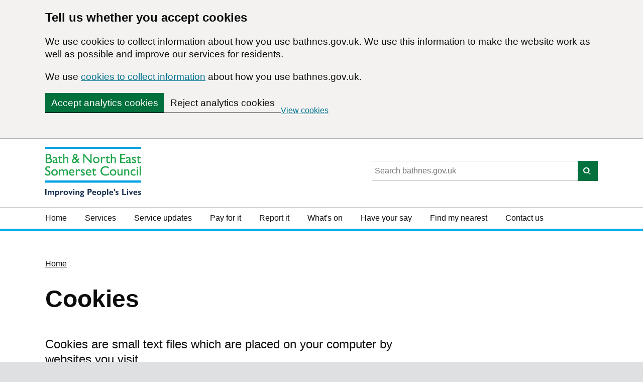

--- FILE ---
content_type: text/html; charset=UTF-8
request_url: https://www.bathnes.gov.uk/cookies
body_size: 10292
content:
<!DOCTYPE html>
<html  lang="en" dir="ltr" prefix="content: http://purl.org/rss/1.0/modules/content/  dc: http://purl.org/dc/terms/  foaf: http://xmlns.com/foaf/0.1/  og: http://ogp.me/ns#  rdfs: http://www.w3.org/2000/01/rdf-schema#  schema: http://schema.org/  sioc: http://rdfs.org/sioc/ns#  sioct: http://rdfs.org/sioc/types#  skos: http://www.w3.org/2004/02/skos/core#  xsd: http://www.w3.org/2001/XMLSchema# " class="govuk-template">
  <head>
    <meta charset="utf-8" />
<noscript><style>form.antibot * :not(.antibot-message) { display: none !important; }</style>
</noscript><meta name="geo.placename" content="Bath and North East Somerset" />
<meta name="geo.region" content="GB-BAS" />
<meta name="icbm" content="51.377962675155906, -2.3593826368719513" />
<meta name="geo.position" content="51.377962675155906, -2.3593826368719513" />
<link rel="canonical" href="https://www.bathnes.gov.uk/cookies" />
<meta name="Generator" content="Drupal 10 (https://www.drupal.org)" />
<meta name="MobileOptimized" content="width" />
<meta name="HandheldFriendly" content="true" />
<meta name="viewport" content="width=device-width, initial-scale=1.0" />
<script async src="https://www.googletagmanager.com/gtag/js?id=G-ZDLG3N97SZ"></script>
<script>
          window.dataLayer = window.dataLayer || [];
          function gtag(){dataLayer.push(arguments);}
          
          // Initialize GA with consent mode
          gtag('consent', 'default', {
            'analytics_storage': 'denied',
            'ad_storage': 'denied'
          });
          
          gtag('js', new Date());
          gtag('config', 'G-ZDLG3N97SZ', {
            'anonymize_ip': true,
            'cookie_flags': 'SameSite=None;Secure'
          });
        </script>
<script>
          (function(c,l,a,r,i,t,y){
            c[a]=c[a]||function(){(c[a].q=c[a].q||[]).push(arguments)};
            t=l.createElement(r);t.async=1;t.src='https://www.clarity.ms/tag/'+i;
            y=l.getElementsByTagName(r)[0];y.parentNode.insertBefore(t,y);
          })(window, document, 'clarity', 'script', 'p6577nusuj');
        </script>
<link rel="icon" href="/sites/default/files/favicon_0.ico" type="image/vnd.microsoft.icon" />

    <title>Cookies | Bath and North East Somerset Council</title>
    <link rel="stylesheet" media="all" href="/sites/default/files/css/css_20i-qi_ZVSStAw5Cc70z1pmMMxkh-VX7dYigWVshBiY.css?delta=0&amp;language=en&amp;theme=banes8&amp;include=[base64]" />
<link rel="stylesheet" media="all" href="https://cdn.jsdelivr.net/npm/govuk-frontend@5.13.0/dist/govuk/govuk-frontend.min.css" />
<link rel="stylesheet" media="all" href="/sites/default/files/css/css_EG3-PspsAWCX6UqZjzuruqse-z1JtI2UcN2eGFCXkAQ.css?delta=2&amp;language=en&amp;theme=banes8&amp;include=[base64]" />
<link rel="stylesheet" media="all" href="/sites/default/files/css/css_PrI4kf5cZw6X1XZbgKRppEF2ogHSQHDhyyR-xxkkHkQ.css?delta=3&amp;language=en&amp;theme=banes8&amp;include=[base64]" />
<link rel="stylesheet" media="all" href="/sites/default/files/css/css_cp-Jojo7egoiYpcjF5gK_N0mIvLSD2v1Lo3dU3FfCQY.css?delta=4&amp;language=en&amp;theme=banes8&amp;include=[base64]" />
<link rel="stylesheet" media="all" href="/sites/default/files/asset_injector/css/accessibility_-6cadefb998849aa66478497f786e4ba9.css?t9j8vk" />
<link rel="stylesheet" media="all" href="/sites/default/files/css/css_6OdcmIEqjpUiU-xo8Z5ak0wCTSbA8GCS3AM-aNKrHe8.css?delta=6&amp;language=en&amp;theme=banes8&amp;include=[base64]" />
<link rel="stylesheet" media="all" href="/sites/default/files/asset_injector/css/covid_beta_emergency_changes-073307978832b953ea98f61abfaac596.css?t9j8vk" />
<link rel="stylesheet" media="all" href="/sites/default/files/css/css_LyRuXtfE9TaN4u_B5XSWRVqu-l9m4r6KStMs_j--mmE.css?delta=8&amp;language=en&amp;theme=banes8&amp;include=[base64]" />
<link rel="stylesheet" media="all" href="/sites/default/files/asset_injector/css/hide_this_page-497f125bd1e936dc9539b3c01f0a9156.css?t9j8vk" />
<link rel="stylesheet" media="all" href="/sites/default/files/css/css_Y3zqG0zSAt4A_akVF6aaVrmDI0NoKYp1FkAslgGAs1Y.css?delta=10&amp;language=en&amp;theme=banes8&amp;include=[base64]" />
<link rel="stylesheet" media="all" href="/sites/default/files/asset_injector/css/leave_site-dfed980c600ca1a8bae3f1e42c8ebc39.css?t9j8vk" />
<link rel="stylesheet" media="all" href="/sites/default/files/css/css_xmiyezL1xEgfifTv1r_ZY8q7mpfpJlARHOUqzp_Rb4w.css?delta=12&amp;language=en&amp;theme=banes8&amp;include=[base64]" />
<link rel="stylesheet" media="all" href="/sites/default/files/asset_injector/css/localgov_drupal_alert_banner_override-ecbbdfc7bd888837bd7036de00841f29.css?t9j8vk" />
<link rel="stylesheet" media="all" href="/sites/default/files/css/css_QiQKafYSYeVZIbSMYdTdwLBRAdLpDMkUGGdmmsVkhW8.css?delta=14&amp;language=en&amp;theme=banes8&amp;include=[base64]" />
<link rel="stylesheet" media="all" href="/sites/default/files/asset_injector/css/project_timeline_2_the_son_of_timeline_-a89e8bdcef163a9b7df89c03b98146d1.css?t9j8vk" />
<link rel="stylesheet" media="all" href="/sites/default/files/css/css_B_eoBnmqHStciAveUtMt34o0STjg1-u5BkqIvgbZKQs.css?delta=16&amp;language=en&amp;theme=banes8&amp;include=[base64]" />
<link rel="stylesheet" media="all" href="/sites/default/files/asset_injector/css/weddings_popup-4205361881385de514a11a8d168a92cf.css?t9j8vk" />

    <script src="/sites/default/files/js/js_XuwzN1UEzLu5U_2aNOxQPCrOaA7NxHnf29Pgk7q9biw.js?scope=header&amp;delta=0&amp;language=en&amp;theme=banes8&amp;include=[base64]"></script>
<script src="https://use.fontawesome.com/releases/v5.10.0/js/all.js" defer crossorigin="anonymous"></script>

    <meta http-equiv="X-UA-Compatible" content="IE=edge" />
    <script data-apikey="j0aVyrI6SX-ESY4PQ2ajyg" data-env="eu01" src="https://eu01ccistatic.zoom.us/eu01cci/web-sdk/zcc-sdk.js"></script>
          <script type="text/javascript" src="/modules/contrib/seckit/js/seckit.document_write.js"></script>
        <link type="text/css" rel="stylesheet" id="seckit-clickjacking-no-body" media="all" href="/modules/contrib/seckit/css/seckit.no_body.css" />
        <!-- stop SecKit protection -->
        <noscript>
        <link type="text/css" rel="stylesheet" id="seckit-clickjacking-noscript-tag" media="all" href="/modules/contrib/seckit/css/seckit.noscript_tag.css" />
        <div id="seckit-noscript-tag">
          Please enable JavaScript in your browser to use this page.
        </div>
        </noscript></head>
  <body class="govuk-template__body js-enabled path-cookies" >
    <a href="#main-content" id="main-content" class="visually-hidden focusable skip-link">
    Skip to main content
  </a>
    
    <div class="dialog-off-canvas-main-canvas" data-off-canvas-main-canvas>
    

  <div>
    <div id="block-banes8-bathnes-cookie-consent-banner">
  
    
      
<!-- Cookie Consent Banner -->
<div id="cookie-banner" class="cookie-banner" role="region" aria-label="Cookie banner">
  <div class="govuk-width-container">
    <div class="cookie-banner__message">
      <h2 class="govuk-heading-m">Tell us whether you accept cookies</h2>
      <p class="govuk-body">
        We use cookies to collect information about how you use bathnes.gov.uk. We use this information to make the website work as well as possible and improve our services for residents.
      </p>
      <p class="govuk-body">
        We use <a href="/cookies" class="govuk-link">cookies to collect information</a> about how you use bathnes.gov.uk.
      </p>
    </div>
    <div class="cookie-banner__buttons">
      <button class="govuk-button cookie-banner__button" data-module="govuk-button" onclick="acceptCookies()">
        Accept analytics cookies
      </button>
      <button class="govuk-button govuk-button--secondary cookie-banner__button" data-module="govuk-button" onclick="rejectCookies()">
        Reject analytics cookies
      </button>
      <a href="/cookies" class="govuk-link cookie-banner__link">
        View cookies
      </a>
    </div>
  </div>
</div>

  </div>

  </div>




      <script>
  function showHideMenu(){
  var element = document.getElementById("navigation-primary");

  if (element.classList) {
      element.classList.toggle("navigation-primary--active");
  } else {
      // For IE9
      var classes = element.className.split(" ");
      var i = classes.indexOf("navigation-primary--active");

      if (i >= 0)
          classes.splice(i, 1);
      else
          classes.push("navigation-primary--active");
          element.className = classes.join(" ");
  }
}
</script>



<header  id="global-header">
	<div class="header-wrapper">
		<div class="header-global">
        <div>
			<div class="header-logo">
				<a href="/" id="logo" class="content">
                    <img src="/themes/custom/banes8/images/logos/banes-logo-withstrapline.png" alt="Bath &amp; North East Somerset Council Logo">
               </a>
			</div>
			<div class="header-search header-search--desktop">
				  <div>
    <div class="views-exposed-form bef-exposed-form site-search" data-drupal-selector="views-exposed-form-new-search-page-1" id="block-exposedformnew-searchpage-1">
  
    
      <form action="/search-page" method="get" id="views-exposed-form-new__search-page-1" accept-charset="UTF-8">
  



<div class="form-group js-form-item form-item govuk-form-group js-form-type-search-api-autocomplete form-item-search-api-fulltext js-form-item-search-api-fulltext">
      
  
  
  
    
  
        

<input placeholder="Search bathnes.gov.uk" data-drupal-selector="edit-search-api-fulltext" data-search-api-autocomplete-search="new__search" class="form-autocomplete form-text form-control govuk-input" data-autocomplete-path="/search_api_autocomplete/new__search?display=page_1&amp;&amp;filter=search_api_fulltext" data-msg-maxlength="This field has a maximum length of 128." type="text" id="edit-search-api-fulltext" name="search_api_fulltext" value="" size="30" maxlength="128" />

    
  
  
  </div>
<div data-drupal-selector="edit-actions" class="form-actions js-form-wrapper form-wrapper" id="edit-actions">
<div class="form-group">
  <span class="form-hint govuk-hint"></span>
  <input data-drupal-selector="edit-submit-new-search" type="submit" id="edit-submit-new-search" value="Search" class="button js-form-submit form-submit govuk-button govuk-button--submit" />
</div> 
 
</div>


</form>

  </div>

  </div>

			</div>
		</div>
		<button id="js-header-toggle" class="navigation-trigger" onclick="showHideMenu()">Menu</button>
    </div>
    </div>
	  <div>
    <nav  id="navigation-primary" class="navigation-primary" aria-label="block-headermenu-menu">
  
            
  <h2 class="visually-hidden" id="block-headermenu-menu">Header menu</h2>
  

        
                      <ul class="navigation-primary-list">
                    <li class="navigation-primary-list__item">
          <a href="/" data-drupal-link-system-path="&lt;front&gt;">Home</a>
                  </li>
              <li class="navigation-primary-list__item">
          <a href="/services" data-drupal-link-system-path="node/84380">Services</a>
                  </li>
              <li class="navigation-primary-list__item">
          <a href="/service-disruptions-page" data-drupal-link-system-path="node/706">Service updates</a>
                  </li>
              <li class="navigation-primary-list__item">
          <a href="/pay-for-it" data-drupal-link-system-path="node/384">Pay for it</a>
                  </li>
              <li class="navigation-primary-list__item">
          <a href="/report-it" data-drupal-link-system-path="node/504">Report it</a>
                  </li>
              <li class="navigation-primary-list__item">
          <a href="/whats-on" data-drupal-link-system-path="node/4391">What&#039;s on</a>
                  </li>
              <li class="navigation-primary-list__item">
          <a href="/have-your-say" data-drupal-link-system-path="node/577">Have your say</a>
                  </li>
              <li class="navigation-primary-list__item">
          <a href="https://app.bathnes.gov.uk/webforms/nearby">Find my nearest</a>
                  </li>
              <li class="navigation-primary-list__item">
          <a href="/contact-us" data-drupal-link-system-path="node/399">Contact us</a>
                  </li>
            </ul>
      
  
  </nav>

  </div>



</header>
<div id="global-header-bar"></div>

        <div class="govuk-width-container">
	<main class="govuk-main-wrapper" id="main">
	<noscript>
            <div class="breakout-box breakout-box-primary">
                <div class="govuk-warning-text govuk-!-margin-bottom-0">
                    <span class="govuk-warning-text__icon" aria-hidden="true">!</span>
                    <strong class="govuk-warning-text__text">
                        Please enable JavaScript in your browser to use this page.
                    </strong>
                </div>
            </div>
        </noscript>
                          <div><div data-drupal-messages-fallback class="hidden"></div><div id="block-breadcrumbs"><div class="govuk-breadcrumbs"><h2 id="system-breadcrumb" class="visually-hidden">You are here</h2><ol class="govuk-breadcrumbs__list"><li class="govuk-breadcrumbs__list-item"><a href="/">Home</a></li></ol></div></div></div>            
          <div class="govuk-grid-row">
          <a id="main-content"></a>
          <div class="govuk-grid-column-two-thirds">


                <div>
    <div id="block-banes8-content">
  
    
      
<div class="cookie-consent-page">

          <h1 class="govuk-heading-xl">Cookies</h1>

         <p class="govuk-body-l">
    Cookies are small text files which are placed on your computer by websites you visit.
</p>
<p class="govuk-body">
    We are committed to only using cookies that are either essential (this means they are required to make something on our website function properly) or that help us to make your experience of using bathnes.gov.uk better. The following cookies are used on this website:
</p>
<!-- Cookie Settings Panel -->
<div class="cookie-settings-panel">
    <h2 class="govuk-heading-m">
        Cookie settings
    </h2>
    <p class="govuk-body">
        We use different types of cookies. You can choose which cookies you're happy for us to use.
    </p>
    <div class="govuk-form-group">
        <fieldset class="govuk-fieldset">
            <legend class="govuk-fieldset__legend govuk-fieldset__legend--s">Analytics and user experience cookies</legend>
            <div class="govuk-radios" data-module="govuk-radios">
                <div class="govuk-radios__item">
                    <input class="govuk-radios__input" id="analytics-on" name="analytics" type="radio" value="on"> <label class="govuk-label govuk-radios__label" for="analytics-on">Use analytics and user experience cookies&nbsp;</label>
                </div>
                <div class="govuk-radios__item">
                    <input class="govuk-radios__input" id="analytics-off" name="analytics" type="radio" value="off"> <label class="govuk-label govuk-radios__label" for="analytics-off">Do not use analytics and user experience cookies&nbsp;</label>
                </div>
            </div>
            <div class="govuk-hint">
                These cookies help us understand how visitors use bathnes.gov.uk and improve your experience. They include Google Analytics (website performance) and Microsoft Clarity (user behavior analysis).
            </div>
        </fieldset>
    </div>
    <p>
        <button class="govuk-button" data-module="govuk-button" onclick="saveCookieSettings()">
                      Save my cookie settings
                    </button> <button class="govuk-button govuk-button--secondary" data-module="govuk-button" onclick="resetCookiePreferences()">
                      Reset cookie preferences
                    </button>
    </p>
</div>
<!-- Essential Cookies -->
<div class="cookie-category">
    <h3 class="govuk-heading-m">
        Essential cookies - <span class="cookie-status cookie-status--enabled">always on</span>
    </h3>
    <p class="govuk-body">
        Essential cookies are necessary for the website to function properly. They enable basic functions like page navigation, access to secure areas of the website, and remembering your cookie preferences.
    </p>
    <div class="cookie-table">
        <table class="table govuk-table">
            <thead class="govuk-table__head">
                <tr class="govuk-table__row">
                    <th class="govuk-table__header">
                        Name
                    </th>
                    <th class="govuk-table__header">
                        Purpose
                    </th>
                    <th class="govuk-table__header">
                        Expires
                    </th>
                </tr>
            </thead>
            <tbody class="govuk-table__body">
                <tr class="govuk-table__row">
                    <td class="govuk-table__cell">
                        bathnes-cookie-consent
                    </td>
                    <td class="govuk-table__cell">
                        Stores your cookie consent decision (localStorage)
                    </td>
                    <td class="govuk-table__cell">
                        Never (stored in browser)
                    </td>
                </tr>
                <tr class="govuk-table__row">
                    <td class="govuk-table__cell">
                        bathnes-cookie-preferences
                    </td>
                    <td class="govuk-table__cell">
                        Stores your detailed cookie preferences (localStorage)
                    </td>
                    <td class="govuk-table__cell">
                        Never (stored in browser)
                    </td>
                </tr>
                <tr class="govuk-table__row">
                    <td class="govuk-table__cell">
                        SSESS[hash]
                    </td>
                    <td class="govuk-table__cell">
                        Drupal session cookie - maintains your session, login state, and form data
                    </td>
                    <td class="govuk-table__cell">
                        23 days (or when you close your browser)
                    </td>
                </tr>
            </tbody>
        </table>
    </div>
</div>
<!-- Analytics and User Experience Cookies -->
<div class="cookie-category">
    <h3 class="govuk-heading-m">
        Analytics and user experience cookies <span class="cookie-status cookie-status--disabled" id="analytics-status">Off</span>
    </h3>
    <p>
        <strong>Analytics and user experience cookies</strong> help us understand how visitors use our website. We use this information to improve our services and make the website more user-friendly.
    </p>
    <p class="govuk-body">
        These cookies help us understand how visitors use bathnes.gov.uk and improve your experience. They include Google Analytics (website performance) and Microsoft Clarity (user behavior analysis).
    </p>
    <p>
            </p>
    <h4 class="govuk-heading-s">
        Google Analytics
    </h4>
    <p class="govuk-body">
        We use Google Analytics to understand how visitors use our website. This helps us improve the site and make it more useful for residents.
    </p>
    <div class="cookie-table">
        <table class="table govuk-table">
            <thead class="govuk-table__head">
                <tr class="govuk-table__row">
                    <th class="govuk-table__header">
                        Name
                    </th>
                    <th class="govuk-table__header">
                        Purpose
                    </th>
                    <th class="govuk-table__header">
                        Expires
                    </th>
                </tr>
            </thead>
            <tbody class="govuk-table__body">
                <tr class="govuk-table__row">
                    <td class="govuk-table__cell">
                        _ga
                    </td>
                    <td class="govuk-table__cell">
                        Distinguishes users
                    </td>
                    <td class="govuk-table__cell">
                        2 years
                    </td>
                </tr>
                <tr class="govuk-table__row">
                    <td class="govuk-table__cell">
                        _ga_[ID]
                    </td>
                    <td class="govuk-table__cell">
                        Stores session state
                    </td>
                    <td class="govuk-table__cell">
                        2 years
                    </td>
                </tr>
                <tr class="govuk-table__row">
                    <td class="govuk-table__cell">
                        _gid
                    </td>
                    <td class="govuk-table__cell">
                        Distinguishes users
                    </td>
                    <td class="govuk-table__cell">
                        24 hours
                    </td>
                </tr>
                <tr class="govuk-table__row">
                    <td class="govuk-table__cell">
                        _gat
                    </td>
                    <td class="govuk-table__cell">
                        Throttles request rate
                    </td>
                    <td class="govuk-table__cell">
                        1 minute
                    </td>
                </tr>
            </tbody>
        </table>
    </div>
    <p>
             </p>
    <h4 class="govuk-heading-s">
        Microsoft Clarity
    </h4>
    <p class="govuk-body">
        Microsoft Clarity helps us understand how visitors interact with our website using heatmaps and anonymised session recordings. This helps us identify areas for improvement and make the site more effective and user friendly.
    </p>
    <div class="cookie-table">
        <table class="table govuk-table">
            <thead class="govuk-table__head">
                <tr class="govuk-table__row">
                    <th class="govuk-table__header">
                        Name
                    </th>
                    <th class="govuk-table__header">
                        Purpose
                    </th>
                    <th class="govuk-table__header">
                        Expires
                    </th>
                </tr>
            </thead>
            <tbody class="govuk-table__body">
                <tr class="govuk-table__row">
                    <td class="govuk-table__cell">
                        _clck
                    </td>
                    <td class="govuk-table__cell">
                        Identifies unique users
                    </td>
                    <td class="govuk-table__cell">
                        1 year
                    </td>
                </tr>
                <tr class="govuk-table__row">
                    <td class="govuk-table__cell">
                        _clsk
                    </td>
                    <td class="govuk-table__cell">
                        Groups multiple page views into a single session
                    </td>
                    <td class="govuk-table__cell">
                        1 day
                    </td>
                </tr>
                <tr class="govuk-table__row">
                    <td class="govuk-table__cell">
                        CLID
                    </td>
                    <td class="govuk-table__cell">
                        Stores user preferences
                    </td>
                    <td class="govuk-table__cell">
                        1 year
                    </td>
                </tr>
            </tbody>
        </table>
    </div>
    <p>
            </p>
    <div class="cookie-info-box">
        <p class="govuk-body">
            Need to start again?
        </p>
    </div>
</div>
<p class="govuk-body">
    If you want to clear all your cookie preferences and start fresh, you can reset them. This will show the cookie banner again the next time you visit a page.
</p>
<div class="govuk-button-group">
    <button class="govuk-button govuk-button--secondary" data-module="govuk-button" onclick="resetCookiePreferences()">
                  Reset all cookie preferences
                </button>
</div>

        </div>

  </div>

  </div>

          </div>


                    <div class="govuk-grid-column-one-third">
            <div class="aside-container">
              <aside class="aside" role="complementary">
                
              </aside>
            </div>
          </div>
          
        
                  <div id="sidebar-second" class=" columns sidebar">
          </div>
        
        </div>
        </main>
</div>

    <footer class="global-footer">
<div class='govuk-width-container'>
    <div class="footer-wrapper">
      <div class="footer-brand">
        <div class="footer-logo">
            <img src="/themes/custom/banes8/images/logos/BATHNES_IPL_LOGO_MONO.png" alt="Bath &amp; North East Somerset Council Mono Logo">
          </div>
          <ul class="govuk-list footer-list">
                <li><a href="/accessibility">Accessibility</a></li>
                <li><a href="/contact-us">Contact Us</a></li>
                <li><a href="/privacy-policy">Privacy Policy</a></li>
                <li><a href="/disclaimer">Disclaimer</a></li>
		<li><a href="/use-ai-technologies">Use of AI technologies</a></li>
                <li><a href="/cookies">Cookies</a></li>
          </ul>
          <ul class="govuk-list footer-list">
							<li>Copyright © 2026 Bath &amp; North East Somerset Council</li>
            </ul>
          </div>
        <div class="social-links">
            <h2 class="govuk-heading-s">
              Follow us on social media</h2>
            <ul class="govuk-list footer-list">
              <li><a href='https://www.facebook.com/bathnes/' aria-label='Follow us on Facebook'><i class="fab fa-facebook fa-2x" aria-hidden="true"></i></a></li>
              <li><a href='https://twitter.com/bathnes' aria-label='Follow us on Twitter'>
              <svg xmlns="http://www.w3.org/2000/svg" class="svg-inline--fa fa-twitter fa-w-16 fa-2x" shape-rendering="geometricPrecision" text-rendering="geometricPrecision" image-rendering="optimizeQuality" fill-rule="evenodd" clip-rule="evenodd" viewBox="0 0 512 462.799"><path fill-rule="nonzero" d="M403.229 0h78.506L310.219 196.04 512 462.799H354.002L230.261 301.007 88.669 462.799h-78.56l183.455-209.683L0 0h161.999l111.856 147.88L403.229 0zm-27.556 415.805h43.505L138.363 44.527h-46.68l283.99 371.278z"></path></svg>
              </a></li>
              <li><a href='https://www.youtube.com/user/BathnesCouncil/videos' aria-label='Follow us on YouTube'><i class="fab fa-youtube fa-2x" aria-hidden="true"></i></a></li>
              <li><a href='https://www.instagram.com/bathnescouncil/' aria-label='Follow us on Instragram'><i class="fab fa-instagram fa-2x" aria-hidden="true"></i></a></li>
              <li><a href='https://web-cdn.bsky.app/profile/bathnes.bsky.social' aria-label='Follow us on Bluesky'><i class="fa-brands fa-bluesky fa-2x" aria-hidden="true"></i></a></li>
            </ul>
        </div>
      </div>
    </div>
  </footer>

  </div>

  
  <script type="application/json" data-drupal-selector="drupal-settings-json">{"path":{"baseUrl":"\/","pathPrefix":"","currentPath":"cookies","currentPathIsAdmin":false,"isFront":false,"currentLanguage":"en"},"pluralDelimiter":"\u0003","suppressDeprecationErrors":true,"ajaxPageState":{"libraries":"[base64]","theme":"banes8","theme_token":null},"ajaxTrustedUrl":{"\/search-page":true},"bathnesCookieConsent":{"googleAnalyticsId":"G-ZDLG3N97SZ","microsoftClarityId":"p6577nusuj","siteName":"Bath and North East Somerset Council","siteUrl":"bathnes.gov.uk"},"clientside_validation_jquery":{"validate_all_ajax_forms":2,"force_validate_on_blur":false,"force_html5_validation":false,"messages":{"required":"This field is required.","remote":"Please fix this field.","email":"Please enter a valid email address.","url":"Please enter a valid URL.","date":"Please enter a valid date.","dateISO":"Please enter a valid date (ISO).","number":"Please enter a valid number.","digits":"Please enter only digits.","equalTo":"Please enter the same value again.","maxlength":"Please enter no more than {0} characters.","minlength":"Please enter at least {0} characters.","rangelength":"Please enter a value between {0} and {1} characters long.","range":"Please enter a value between {0} and {1}.","max":"Please enter a value less than or equal to {0}.","min":"Please enter a value greater than or equal to {0}.","step":"Please enter a multiple of {0}."}},"colorbox":{"opacity":"0.85","current":"{current} of {total}","previous":"\u00ab Prev","next":"Next \u00bb","close":"Close","maxWidth":"98%","maxHeight":"98%","fixed":true,"mobiledetect":true,"mobiledevicewidth":"480px"},"search_api_autocomplete":{"new__search":{"auto_submit":true,"min_length":4}},"user":{"uid":0,"permissionsHash":"7e2c87e2ef58352fa93c7c967463c37637f17685d954eed187e7d33c2f707fca"}}</script>
<script src="/sites/default/files/js/js_-yViEf0rjorGTE4GjA_X2VqCXSLZKRkviRp0kF9FzHQ.js?scope=footer&amp;delta=0&amp;language=en&amp;theme=banes8&amp;include=[base64]"></script>
<script src="/sites/default/files/asset_injector/js/project_timeline-2d256036e32522475a6563e376cff9e4.js?t9j8vk"></script>
<script src="/sites/default/files/js/js_i2ST7ta2Dc5HFwHUNqq8IacSxo2t7feaZ8s7gJWKB00.js?scope=footer&amp;delta=2&amp;language=en&amp;theme=banes8&amp;include=[base64]"></script>
<script src="https://cdn.jsdelivr.net/npm/govuk-frontend@5.13.0/dist/govuk/all.bundle.min.js"></script>
<script src="/sites/default/files/js/js_xRjOqnZ2ETqvJUI0uhW1eUnCCJb5jv4-nO92FEK2yJg.js?scope=footer&amp;delta=4&amp;language=en&amp;theme=banes8&amp;include=[base64]"></script>
<script src="https://cdn.jsdelivr.net/npm/jquery-validation@1.21.0/dist/jquery.validate.min.js"></script>
<script src="/sites/default/files/js/js_2wwOnktoMWltMJGxLUlLSXnzANZjI3eeo8F4SY8BRqE.js?scope=footer&amp;delta=6&amp;language=en&amp;theme=banes8&amp;include=[base64]"></script>

<script type="text/javascript">
(function ($) {
  console.log('Javascript/jQuery works!');
  var $element = $('#step-by-step-navigation')
  var stepByStepNavigation = new GOVUK.Modules.AppStepNav()
  stepByStepNavigation.start($element)
})(jQuery);
  </script>
  </body>
</html>


--- FILE ---
content_type: text/css
request_url: https://www.bathnes.gov.uk/sites/default/files/css/css_cp-Jojo7egoiYpcjF5gK_N0mIvLSD2v1Lo3dU3FfCQY.css?delta=4&language=en&theme=banes8&include=eJx9U9GO3DAI_KG9RupT_wYRm03cdYxlyHbz951sK510IvcUAUMMzAybiVNpvyW5jimZ_SDOeYgZOS83Dur3suxDKKpxSugsc6nFjxAxi3OUT_osmc4qySZjkZYOSiu3RSzEW5iWbZacJdPGncyPGnffdWxXeZKKCZpfNuIAL3LZegRYcti36HN_0Ly7ayOTpC3zOCLkWrKQr8Wo8yIRomwokLx88DcrVuGnkBUP_1FLe1DSqiOsauKKkSmPvXMlrjKcZm5NBulTxsCQUeOmmWtUwC6lhXLqfBCuSsXPu3jRFqK0Fggia9ovuelDz4i8bIL9wgG_Yugnbo0zgRW9f2ajVniia7OCq74ZMOKWCaoVjeAm41mS0N4ze0zRFwht8M4F5yeP78vjOThzZacmp8xhm7YA60pQg3Qe-BUZeiDTGm_yBxZBFxSmfe838Cr2a1qqziBvZl8RQxz6KIJPMxx8-hd-_A-vUG-Zf9yHNpeWb7CzQzHy6moYFgMhtAnmloGn3vqb9TVlufNe_WbCI63EvRDvrkm3XsVlusjf7DD4cJrZ5C9R1ebl
body_size: -238
content:
/* @license GPL-2.0-or-later https://www.drupal.org/licensing/faq */
address{font-style:normal;}
figure{margin-left:0;margin-right:0;}


--- FILE ---
content_type: text/css
request_url: https://www.bathnes.gov.uk/sites/default/files/css/css_6OdcmIEqjpUiU-xo8Z5ak0wCTSbA8GCS3AM-aNKrHe8.css?delta=6&language=en&theme=banes8&include=eJx9U9GO3DAI_KG9RupT_wYRm03cdYxlyHbz951sK510IvcUAUMMzAybiVNpvyW5jimZ_SDOeYgZOS83Dur3suxDKKpxSugsc6nFjxAxi3OUT_osmc4qySZjkZYOSiu3RSzEW5iWbZacJdPGncyPGnffdWxXeZKKCZpfNuIAL3LZegRYcti36HN_0Ly7ayOTpC3zOCLkWrKQr8Wo8yIRomwokLx88DcrVuGnkBUP_1FLe1DSqiOsauKKkSmPvXMlrjKcZm5NBulTxsCQUeOmmWtUwC6lhXLqfBCuSsXPu3jRFqK0Fggia9ovuelDz4i8bIL9wgG_Yugnbo0zgRW9f2ajVniia7OCq74ZMOKWCaoVjeAm41mS0N4ze0zRFwht8M4F5yeP78vjOThzZacmp8xhm7YA60pQg3Qe-BUZeiDTGm_yBxZBFxSmfe838Cr2a1qqziBvZl8RQxz6KIJPMxx8-hd-_A-vUG-Zf9yHNpeWb7CzQzHy6moYFgMhtAnmloGn3vqb9TVlufNe_WbCI63EvRDvrkm3XsVlusjf7DD4cJrZ5C9R1ebl
body_size: -296
content:
/* @license GPL-2.0-or-later https://www.drupal.org/licensing/faq */
.beta-wrapper{display:none;}


--- FILE ---
content_type: text/css
request_url: https://www.bathnes.gov.uk/sites/default/files/css/css_Y3zqG0zSAt4A_akVF6aaVrmDI0NoKYp1FkAslgGAs1Y.css?delta=10&language=en&theme=banes8&include=eJx9U9GO3DAI_KG9RupT_wYRm03cdYxlyHbz951sK510IvcUAUMMzAybiVNpvyW5jimZ_SDOeYgZOS83Dur3suxDKKpxSugsc6nFjxAxi3OUT_osmc4qySZjkZYOSiu3RSzEW5iWbZacJdPGncyPGnffdWxXeZKKCZpfNuIAL3LZegRYcti36HN_0Ly7ayOTpC3zOCLkWrKQr8Wo8yIRomwokLx88DcrVuGnkBUP_1FLe1DSqiOsauKKkSmPvXMlrjKcZm5NBulTxsCQUeOmmWtUwC6lhXLqfBCuSsXPu3jRFqK0Fggia9ovuelDz4i8bIL9wgG_Yugnbo0zgRW9f2ajVniia7OCq74ZMOKWCaoVjeAm41mS0N4ze0zRFwht8M4F5yeP78vjOThzZacmp8xhm7YA60pQg3Qe-BUZeiDTGm_yBxZBFxSmfe838Cr2a1qqziBvZl8RQxz6KIJPMxx8-hd-_A-vUG-Zf9yHNpeWb7CzQzHy6moYFgMhtAnmloGn3vqb9TVlufNe_WbCI63EvRDvrkm3XsVlusjf7DD4cJrZ5C9R1ebl
body_size: -211
content:
/* @license GPL-2.0-or-later https://www.drupal.org/licensing/faq */
.full-image{width:100%;height:auto;}.max-width-260{max-width:260px;height:auto;margin-left:auto;margin-right:auto;}.max-width-300{max-width:300px;height:auto;margin-left:auto;margin-right:auto;}.max-width-400{max-width:400px;height:auto;margin-left:auto;margin-right:auto;}.max-width-500{max-width:500px;height:auto;margin-left:auto;margin-right:auto;}.max-width-600{max-width:600px;height:auto;margin-left:auto;margin-right:auto;}


--- FILE ---
content_type: text/css
request_url: https://www.bathnes.gov.uk/sites/default/files/css/css_QiQKafYSYeVZIbSMYdTdwLBRAdLpDMkUGGdmmsVkhW8.css?delta=14&language=en&theme=banes8&include=eJx9U9GO3DAI_KG9RupT_wYRm03cdYxlyHbz951sK510IvcUAUMMzAybiVNpvyW5jimZ_SDOeYgZOS83Dur3suxDKKpxSugsc6nFjxAxi3OUT_osmc4qySZjkZYOSiu3RSzEW5iWbZacJdPGncyPGnffdWxXeZKKCZpfNuIAL3LZegRYcti36HN_0Ly7ayOTpC3zOCLkWrKQr8Wo8yIRomwokLx88DcrVuGnkBUP_1FLe1DSqiOsauKKkSmPvXMlrjKcZm5NBulTxsCQUeOmmWtUwC6lhXLqfBCuSsXPu3jRFqK0Fggia9ovuelDz4i8bIL9wgG_Yugnbo0zgRW9f2ajVniia7OCq74ZMOKWCaoVjeAm41mS0N4ze0zRFwht8M4F5yeP78vjOThzZacmp8xhm7YA60pQg3Qe-BUZeiDTGm_yBxZBFxSmfe838Cr2a1qqziBvZl8RQxz6KIJPMxx8-hd-_A-vUG-Zf9yHNpeWb7CzQzHy6moYFgMhtAnmloGn3vqb9TVlufNe_WbCI63EvRDvrkm3XsVlusjf7DD4cJrZ5C9R1ebl
body_size: 882
content:
/* @license GPL-2.0-or-later https://www.drupal.org/licensing/faq */
div#voter_id_desc img{width:100%;height:auto;}.modal-footer .btn + .btn{margin-bottom:0;margin-left:0;}
ul.js-pager__items{display:flex;flex-direction:row;list-style:none;margin:20px 0 20px -10px;padding:0;color:white;font-size:14px;font-family:'arial',sans-serif;}ul.js-pager__items li{background:#00663d;margin-left:10px;padding:10px;}ul.js-pager__items li a{color:white;}
.pay ul{display:flex;flex-wrap:wrap;padding:0;margin:0;justify-content:space-between;}.pay li{width:23%;background:#00663D;box-shadow:0 2px 0 #001a0f;display:flex;flex-direction:column;justify-content:space-evenly;margin-bottom:30px;transition:background 1s;}.pay li:hover{background:#004d2e;}.pay li a{color:white;padding:10px;}@media (min-width:48.0625em)
.pay li{width:23%;}@media (min-width:40.0625em)
.pay li{width:48%;}
#views-exposed-form-policy-homepage-page-1{display:block;}p.govuk-body-s.document-meta{margin:0 0 10px;}.document-meta span{display:block;padding:0 0 10px;}@media (min-width:40.0625em){#views-exposed-form-policy-homepage-page-1{display:flex;}.document-meta span{display:inline;}}div#block-views-block-media-related-documents-block-1 ul{margin:20px 0 0 -20px;}div#block-views-block-media-related-documents-block-1 li{margin-bottom:5px;}.view-wrapper{padding:20px 0 0;border-bottom:solid 5px #BFC1C3;margin-bottom:0px;}.hero--grey{background-color:#DEE0E2;border-bottom:solid 5px #00AEEF;padding:1% 0;}.view-wrapper{margin-bottom:0px;}.section-list h2.govuk-heading-s{padding:15px 10px;}
.project{border-left:3px solid #1d70b8;margin:0;padding:0;}.project-event{padding-bottom:20px;padding-left:20px;position:relative;list-style:none;cursor:pointer;}@media (min-width:40.0625em){.project-event{padding-bottom:30px;}}.project-event:last-child{padding-bottom:0;}.project-event-title{margin-bottom:5px;}@media (min-width:40.0625em){.project-event-title{margin-bottom:5px;}}.project-event-title:before{background-color:#1d70b8;content:"";height:3px;left:0;top:.5em;position:absolute;width:12px;}.project-event-meta{display:block;}.project-event-meta{font-family:"arial",sans-serif;-webkit-font-smoothing:antialiased;-moz-osx-font-smoothing:grayscale;font-weight:400;font-size:16px;font-size:1rem;line-height:1.25;color:#0b0c0c;margin-bottom:15px;}@media print{.project-event-meta{font-family:sans-serif;}}@media (min-width:40.0625em){.project-event-meta{font-size:19px;font-size:1.1875rem;line-height:1.31579;}}@media print{.project-event-meta{font-size:14pt;line-height:1.15;}}@media print{.project-event-meta{color:#000000;}}@media (min-width:40.0625em){.project-event-meta{margin-bottom:15px;}}.project-event-content{font-family:"arial",sans-serif;-webkit-font-smoothing:antialiased;-moz-osx-font-smoothing:grayscale;font-weight:400;font-size:16px;font-size:1rem;line-height:1.25;color:#0b0c0c;}@media print{.project-event-content{font-family:sans-serif;}}@media (min-width:40.0625em){.project-event-content{font-size:19px;font-size:1.1875rem;line-height:1.31579;}}@media print{.project-event-content{font-size:14pt;line-height:1.15;}}@media print{.project-event-content{color:#000000;}}.project .active{background:#f3f2f1;}.project-event-content{display:none;}.project-event-content.show{display:block;}.project-event-title:after{content:'\002B';color:#777;font-weight:bold;float:right;margin-right:5px;font-size:1.6rem;}.active .project-event-title:after{content:"\2212";}li.project-event .project-event-content{display:none;}li.active .project-event-content{display:block;}.govuk-tag-green a{color:#005a30;}.govuk-tag-turquoise > a{color:#10403c;}.govuk-tag.govuk-tag-blue a{color:#144e81;}.govuk-tag.govuk-tag-purple a{color:#3d2375;}.govuk-tag.govuk-tag-pink a{color:#80224d;}.govuk-tag.govuk-tag-red a{color:#942514;}.govuk-tag.govuk-tag-orange a{color:#6e3619;}.govuk-tag.govuk-tag-yellow  a{color:#594d00;}


--- FILE ---
content_type: text/css
request_url: https://www.bathnes.gov.uk/sites/default/files/css/css_B_eoBnmqHStciAveUtMt34o0STjg1-u5BkqIvgbZKQs.css?delta=16&language=en&theme=banes8&include=eJx9U9GO3DAI_KG9RupT_wYRm03cdYxlyHbz951sK510IvcUAUMMzAybiVNpvyW5jimZ_SDOeYgZOS83Dur3suxDKKpxSugsc6nFjxAxi3OUT_osmc4qySZjkZYOSiu3RSzEW5iWbZacJdPGncyPGnffdWxXeZKKCZpfNuIAL3LZegRYcti36HN_0Ly7ayOTpC3zOCLkWrKQr8Wo8yIRomwokLx88DcrVuGnkBUP_1FLe1DSqiOsauKKkSmPvXMlrjKcZm5NBulTxsCQUeOmmWtUwC6lhXLqfBCuSsXPu3jRFqK0Fggia9ovuelDz4i8bIL9wgG_Yugnbo0zgRW9f2ajVniia7OCq74ZMOKWCaoVjeAm41mS0N4ze0zRFwht8M4F5yeP78vjOThzZacmp8xhm7YA60pQg3Qe-BUZeiDTGm_yBxZBFxSmfe838Cr2a1qqziBvZl8RQxz6KIJPMxx8-hd-_A-vUG-Zf9yHNpeWb7CzQzHy6moYFgMhtAnmloGn3vqb9TVlufNe_WbCI63EvRDvrkm3XsVlusjf7DD4cJrZ5C9R1ebl
body_size: 1434
content:
/* @license GPL-2.0-or-later https://www.drupal.org/licensing/faq */
.banes-img-full{width:100%;height:auto;}.banes-img-two-thirds{width:75%;height:auto;}.banes-img-half{width:50%;height:auto;}.banes-img-third{width:33%;height:auto;}.banes-img-quarter{width:25%;height:auto;}.video{width:100%;height:350px;}
.govuk-message-summary{border:5px solid #6F777B;padding:20px;margin-bottom:50px;}.mourn{margin:1em 0;}.mourn .govuk-heading-l,.mourn a,.mourn a:visited,.mourn a:hover{color:white;}.mourn .govuk-body{color:#ddd;}
.govuk-message-summary{border:5px solid #6F777B;padding:20px;margin-bottom:50px;}.mourn{background:black;border:5px solid black;}.mourn .govuk-heading-l,.mourn a,.mourn a:visited,.mourn a:hover{color:white;}.mourn .govuk-body{color:#ddd;}
.Closed{display:none;}img.img-responsive{width:100%;height:auto;}body{font-family:'arial';}header .govuk-input{border-color:#bfc1c3;border-width:1px;width:calc(100% - 100px);font-size:16px;height:40px;}#views-exposed-form-solr-search-content-page-1 .govuk-form-group{margin:0;}.form-prefix > span{display:inline-block;}#block-banes8-local-tasks ul{list-style:none;padding:0;}#block-banes8-local-tasks li{display:inline-block;margin-right:20px;}.govuk-template{background-color:#f3f2f1;}.header-search .site-search .govuk-button{background-image:url(/themes/custom/banes8/images/icon-search-2x.png);margin:0;}.button-task{width:100%;min-height:90px;display:flex;align-items:center;align-content:space-between;}.flex-item{display:flex;padding:0;margin:0;list-style:none;justify-content:space-between;;}.flex-item li{width:24%;background:#00663d;}.flex-item li a{color:white;}.flex-item li{width:24%;background:#00663d;flex-direction:column;display:flex;justify-content:space-around;}.flex-item .govuk-heading-s{font-size:19px;line-height:25px;min-height:100px;flex-direction:column;display:flex;padding:10px 20px;justify-content:center;align-content:space-around;margin-bottom:0;}.aside{font-family:arial;}@media (min-width:40.0625em){a[href*="tel:"]{pointer-events:none;cursor:default;text-decoration:none;color:#0b0c0c;font-weight:700;}}.header-search .site-search .button{background-image:url(/themes/custom/banes8/dist/assets/patterns/images/icon-search.png);}.left-align{text-align:left;}ul.govuk-list.govuk-list--bullet.hint{color:#6f7787;}.header-wrapper{max-width:1100px;}ul.navigation-primary-list{max-width:1100px;}.govuk-width-container,.footer-wrapper,.header-wrapper{max-width:960px;}@media (min-width:40.0625em){.govuk-width-container,.footer-wrapper,.header-wrapper{max-width:1100px;}}.site-search .govuk-form-group{margin-bottom:0;}ul.js-pager__items{list-style:none;padding:0;margin:2em 0 0 -10px;display:inline-flex;color:white;}strong{font-weight:700;}.aside{border-top:none;background-color:transparent;padding:0;}.aside .block{border-top:3px solid #00b259;background-color:#f8f8f8;padding:1em;}.alert{background:orange;padding:1em 0 2em;}a.btn.btn-default{color:black;border:solid 2px black;padding:.5em;}button.close{float:right;background:transparent;border:transparent;}.beta{background:#00728f;}.govuk-phase-banner{border:none;}strong.govuk-tag.govuk-phase-banner__content__tag{background:#fff;color:#00728f;}span.govuk-phase-banner__text{color:#fff;}span.govuk-phase-banner__text a.govuk-link{color:#fff;}@media print{div#sliding-popup,.eu-cookie-compliance-banner{display:none;}}a.govuk-button.govuk-button--start.new{background-image:unset;background-size:unset;}.cc_banner.cc_container.cc_container--open{color:#fff;background:#00728F;}p.cc_message{color:#fff;}a.cc_more_info{font-weight:700;color:#fff;}.cc_container .cc_btn:hover,.cc_container .cc_btn:active{background-color:#004D2E;color:#fff;}.cc_container .cc_btn{background-color:#00663D;color:#fff;}*/

.highlight .govuk-warning-text span.govuk-warning-text__icon{left:0;}#chrome,#ios{margin-bottom:1em;}.header-search .site-search .form-control{height:40px;}@media (min-width:769px){.header-logo{width:190.5px;float:left;}}.header-search .site-search{margin-top:1em;}.banes-top-task-bg2 .govuk-heading-m{color:#714a01;}#views-exposed-form-multi-search-page-1 #edit-keys--2--description{display:none;}.section-list-news li a{text-decoration:none;}.govuk-template{background-color:#dee0e2;}.js-hidden{display:none;}header#global-header{margin:0;}.site-search .govuk-form-group{width:100%;}.webform-likert-table-wrapper th,.webform-likert-table-wrapper td{text-align:left !important;padding:0.5rem !important;}ul.waste-containers li{display:flex;align-items:center;border-bottom:solid 1px #55150b;margin:5px 0;}ul.waste-containers .image-wrapper img{width:100%;}ul.waste-containers{list-style:none;margin:0;padding:0;}.image-wrapper{width:25%;}.waste-containers .text-wrapper{width:75%;}ul.waste-containers li:last-child{border-bottom:none;margin-bottom:2rem;}ul.waste-containers ul li{border:none;}ul.waste-containers .text-wrapper h2{padding-left:20px;}.icon-wrapper{display:flex;justify-content:flex-end;align-items:center;flex-direction:row-reverse;}.youtube-video{position:relative;padding-bottom:56.25%;padding-top:30px;height:0;overflow:hidden;margin-bottom:1rem;}.youtube-video iframe{position:absolute;top:0;left:0;width:100%;height:100%;}img.responsive{width:100%;height:auto;}.responsive img{width:100%;height:auto;}


--- FILE ---
content_type: text/css
request_url: https://www.bathnes.gov.uk/sites/default/files/asset_injector/css/weddings_popup-4205361881385de514a11a8d168a92cf.css?t9j8vk
body_size: 284
content:
.modal-page-content.modal-header {
    background: #816a51;
    color: #fef2e4;
    border: unset;
}

div#pop_up_test_desc {
    padding: 0;
}

div#pop_up_test_desc img {
    width: 100%;
    height: auto;
    max-height: 120px;
    object-fit: cover;
}

div#register_office_desc img{
    width: 100%;
    height: auto;
    max-height: 120px;
    object-fit: cover;
}

.contact-infor {
    padding: 20px;
}

div#pop_up_test_desc {
}

.modal-footer.modal-page-footer {
    background: #00aeef;
}

label.modal-dont-show-again-label {
    color: white;
}


--- FILE ---
content_type: application/javascript
request_url: https://www.bathnes.gov.uk/sites/default/files/js/js_i2ST7ta2Dc5HFwHUNqq8IacSxo2t7feaZ8s7gJWKB00.js?scope=footer&delta=2&language=en&theme=banes8&include=eJx9j11ygzAMhC_k4NfexiPsBUSMRS1Bk9vXDJn-p0_StyuNtKQKC1xmRJPqZ-0mTgiUUc3RL5MLG1NmRVDDGvr7Wf8YXascEIwXZC5wPRXoix-z9JQb2dQ4RJEro5WiKOZPvDzw2dQo-3a9DFWKoSTXwww14LaKIoWBc0P1IwpqOxUztyU9cu3t90TGUsL8uqHefdy7s-seHlyULLWXm08YaMv2IbR8RxL_gz_9LJT8N3JD-5HeoLLAf-k73cf_vE4nXpyCapwCrRxoM4myrBkG_0R_ByHFt3o
body_size: 35968
content:
/* @license GPL-2.0-or-later https://www.drupal.org/licensing/faq */
(function($,Drupal){(function(global,factory){typeof exports==='object'&&typeof module!=='undefined'?factory(exports):typeof define==='function'&&define.amd?define('GOVUKFrontend',['exports'],factory):(factory((global.GOVUKFrontend={})));}(this,(function(exports){'use strict';function nodeListForEach(nodes,callback){if(window.NodeList.prototype.forEach)return nodes.forEach(callback);for(var i=0;i<nodes.length;i++)callback.call(window,nodes[i],i,nodes);}function generateUniqueID(){var d=new Date().getTime();if(typeof window.performance!=='undefined'&&typeof window.performance.now==='function')d+=window.performance.now();return 'xxxxxxxx-xxxx-4xxx-yxxx-xxxxxxxxxxxx'.replace(/[xy]/g,function(c){var r=(d+Math.random()*16)%16|0;d=Math.floor(d/16);return (c==='x'?r:(r&0x3|0x8)).toString(16);});}(function(undefined){var detect=('defineProperty' in Object&&(function(){try{var a={};Object.defineProperty(a,'test',{value:42});return true;}catch(e){return false;}}()));if(detect)return;(function(nativeDefineProperty){var supportsAccessors=Object.prototype.hasOwnProperty('__defineGetter__');var ERR_ACCESSORS_NOT_SUPPORTED='Getters & setters cannot be defined on this javascript engine';var ERR_VALUE_ACCESSORS='A property cannot both have accessors and be writable or have a value';Object.defineProperty=function defineProperty(object,property,descriptor){if(nativeDefineProperty&&(object===window||object===document||object===Element.prototype||object instanceof Element))return nativeDefineProperty(object,property,descriptor);if(object===null||!(object instanceof Object||typeof object==='object'))throw new TypeError('Object.defineProperty called on non-object');if(!(descriptor instanceof Object))throw new TypeError('Property description must be an object');var propertyString=String(property);var hasValueOrWritable='value' in descriptor||'writable' in descriptor;var getterType='get' in descriptor&&typeof descriptor.get;var setterType='set' in descriptor&&typeof descriptor.set;if(getterType){if(getterType!=='function')throw new TypeError('Getter must be a function');if(!supportsAccessors)throw new TypeError(ERR_ACCESSORS_NOT_SUPPORTED);if(hasValueOrWritable)throw new TypeError(ERR_VALUE_ACCESSORS);Object.__defineGetter__.call(object,propertyString,descriptor.get);}else object[propertyString]=descriptor.value;if(setterType){if(setterType!=='function')throw new TypeError('Setter must be a function');if(!supportsAccessors)throw new TypeError(ERR_ACCESSORS_NOT_SUPPORTED);if(hasValueOrWritable)throw new TypeError(ERR_VALUE_ACCESSORS);Object.__defineSetter__.call(object,propertyString,descriptor.set);}if('value' in descriptor)object[propertyString]=descriptor.value;return object;};}(Object.defineProperty));}).call('object'===typeof window&&window||'object'===typeof self&&self||'object'===typeof global&&global||{});(function(undefined){var detect='bind' in Function.prototype;if(detect)return;Object.defineProperty(Function.prototype,'bind',{value:function bind(that){var $Array=Array;var $Object=Object;var ObjectPrototype=$Object.prototype;var ArrayPrototype=$Array.prototype;var Empty=function Empty(){};var to_string=ObjectPrototype.toString;var hasToStringTag=typeof Symbol==='function'&&typeof Symbol.toStringTag==='symbol';var isCallable;var fnToStr=Function.prototype.toString,tryFunctionObject=function tryFunctionObject(value){try{fnToStr.call(value);return true;}catch(e){return false;}},fnClass='[object Function]',genClass='[object GeneratorFunction]';isCallable=function isCallable(value){if(typeof value!=='function')return false;if(hasToStringTag)return tryFunctionObject(value);var strClass=to_string.call(value);return strClass===fnClass||strClass===genClass;};var array_slice=ArrayPrototype.slice;var array_concat=ArrayPrototype.concat;var array_push=ArrayPrototype.push;var max=Math.max;var target=this;if(!isCallable(target))throw new TypeError('Function.prototype.bind called on incompatible '+target);var args=array_slice.call(arguments,1);var bound;var binder=function(){if(this instanceof bound){var result=target.apply(this,array_concat.call(args,array_slice.call(arguments)));if($Object(result)===result)return result;return this;}else return target.apply(that,array_concat.call(args,array_slice.call(arguments)));};var boundLength=max(0,target.length-args.length);var boundArgs=[];for(var i=0;i<boundLength;i++)array_push.call(boundArgs,'$'+i);bound=Function('binder','return function ('+boundArgs.join(',')+'){ return binder.apply(this, arguments); }')(binder);if(target.prototype){Empty.prototype=target.prototype;bound.prototype=new Empty();Empty.prototype=null;}return bound;}});}).call('object'===typeof window&&window||'object'===typeof self&&self||'object'===typeof global&&global||{});(function(undefined){var detect=('DOMTokenList' in this&&(function(x){return 'classList' in x?!x.classList.toggle('x',false)&&!x.className:true;})(document.createElement('x')));if(detect)return;(function(global){var nativeImpl="DOMTokenList" in global&&global.DOMTokenList;if(!nativeImpl||(!!document.createElementNS&&!!document.createElementNS('http://www.w3.org/2000/svg','svg')&&!(document.createElementNS("http://www.w3.org/2000/svg","svg").classList instanceof DOMTokenList)))global.DOMTokenList=(function(){var dpSupport=true;var defineGetter=function(object,name,fn,configurable){if(Object.defineProperty)Object.defineProperty(object,name,{configurable:false===dpSupport?true:!!configurable,get:fn});else object.__defineGetter__(name,fn);};try{defineGetter({},"support");}catch(e){dpSupport=false;}var _DOMTokenList=function(el,prop){var that=this;var tokens=[];var tokenMap={};var length=0;var maxLength=0;var addIndexGetter=function(i){defineGetter(that,i,function(){preop();return tokens[i];},false);};var reindex=function(){if(length>=maxLength)for(;maxLength<length;++maxLength)addIndexGetter(maxLength);};var preop=function(){var error;var i;var args=arguments;var rSpace=/\s+/;if(args.length)for(i=0;i<args.length;++i)if(rSpace.test(args[i])){error=new SyntaxError('String "'+args[i]+'" '+"contains"+' an invalid character');error.code=5;error.name="InvalidCharacterError";throw error;}if(typeof el[prop]==="object")tokens=(""+el[prop].baseVal).replace(/^\s+|\s+$/g,"").split(rSpace);else tokens=(""+el[prop]).replace(/^\s+|\s+$/g,"").split(rSpace);if(""===tokens[0])tokens=[];tokenMap={};for(i=0;i<tokens.length;++i)tokenMap[tokens[i]]=true;length=tokens.length;reindex();};preop();defineGetter(that,"length",function(){preop();return length;});that.toLocaleString=that.toString=function(){preop();return tokens.join(" ");};that.item=function(idx){preop();return tokens[idx];};that.contains=function(token){preop();return !!tokenMap[token];};that.add=function(){preop.apply(that,args=arguments);for(var args,token,i=0,l=args.length;i<l;++i){token=args[i];if(!tokenMap[token]){tokens.push(token);tokenMap[token]=true;}}if(length!==tokens.length){length=tokens.length>>>0;if(typeof el[prop]==="object")el[prop].baseVal=tokens.join(" ");else el[prop]=tokens.join(" ");reindex();}};that.remove=function(){preop.apply(that,args=arguments);for(var args,ignore={},i=0,t=[];i<args.length;++i){ignore[args[i]]=true;delete tokenMap[args[i]];}for(i=0;i<tokens.length;++i)if(!ignore[tokens[i]])t.push(tokens[i]);tokens=t;length=t.length>>>0;if(typeof el[prop]==="object")el[prop].baseVal=tokens.join(" ");else el[prop]=tokens.join(" ");reindex();};that.toggle=function(token,force){preop.apply(that,[token]);if(undefined!==force)if(force){that.add(token);return true;}else{that.remove(token);return false;}if(tokenMap[token]){that.remove(token);return false;}that.add(token);return true;};return that;};return _DOMTokenList;}());(function(){var e=document.createElement('span');if(!('classList' in e))return;e.classList.toggle('x',false);if(!e.classList.contains('x'))return;e.classList.constructor.prototype.toggle=function toggle(token){var force=arguments[1];if(force===undefined){var add=!this.contains(token);this[add?'add':'remove'](token);return add;}force=!!force;this[force?'add':'remove'](token);return force;};}());(function(){var e=document.createElement('span');if(!('classList' in e))return;e.classList.add('a','b');if(e.classList.contains('b'))return;var native=e.classList.constructor.prototype.add;e.classList.constructor.prototype.add=function(){var args=arguments;var l=arguments.length;for(var i=0;i<l;i++)native.call(this,args[i]);};}());(function(){var e=document.createElement('span');if(!('classList' in e))return;e.classList.add('a');e.classList.add('b');e.classList.remove('a','b');if(!e.classList.contains('b'))return;var native=e.classList.constructor.prototype.remove;e.classList.constructor.prototype.remove=function(){var args=arguments;var l=arguments.length;for(var i=0;i<l;i++)native.call(this,args[i]);};}());}(this));}).call('object'===typeof window&&window||'object'===typeof self&&self||'object'===typeof global&&global||{});(function(undefined){var detect=("Document" in this);if(detect)return;if((typeof WorkerGlobalScope==="undefined")&&(typeof importScripts!=="function"))if(this.HTMLDocument)this.Document=this.HTMLDocument;else{this.Document=this.HTMLDocument=document.constructor=(new Function('return function Document() {}')());this.Document.prototype=document;}}).call('object'===typeof window&&window||'object'===typeof self&&self||'object'===typeof global&&global||{});(function(undefined){var detect=('Element' in this&&'HTMLElement' in this);if(detect)return;(function(){if(window.Element&&!window.HTMLElement){window.HTMLElement=window.Element;return;}window.Element=window.HTMLElement=new Function('return function Element() {}')();var vbody=document.appendChild(document.createElement('body'));var frame=vbody.appendChild(document.createElement('iframe'));var frameDocument=frame.contentWindow.document;var prototype=Element.prototype=frameDocument.appendChild(frameDocument.createElement('*'));var cache={};var shiv=function(element,deep){var childNodes=element.childNodes||[],index=-1,key,value,childNode;if(element.nodeType===1&&element.constructor!==Element){element.constructor=Element;for(key in cache){value=cache[key];element[key]=value;}}while(childNode=deep&&childNodes[++index])shiv(childNode,deep);return element;};var elements=document.getElementsByTagName('*');var nativeCreateElement=document.createElement;var interval;var loopLimit=100;prototype.attachEvent('onpropertychange',function(event){var propertyName=event.propertyName,nonValue=!cache.hasOwnProperty(propertyName),newValue=prototype[propertyName],oldValue=cache[propertyName],index=-1,element;while(element=elements[++index])if(element.nodeType===1)if(nonValue||element[propertyName]===oldValue)element[propertyName]=newValue;cache[propertyName]=newValue;});prototype.constructor=Element;if(!prototype.hasAttribute)prototype.hasAttribute=function hasAttribute(name){return this.getAttribute(name)!==null;};function bodyCheck(){if(!(loopLimit--))clearTimeout(interval);if(document.body&&!document.body.prototype&&/(complete|interactive)/.test(document.readyState)){shiv(document,true);if(interval&&document.body.prototype)clearTimeout(interval);return (!!document.body.prototype);}return false;}if(!bodyCheck()){document.onreadystatechange=bodyCheck;interval=setInterval(bodyCheck,25);}document.createElement=function createElement(nodeName){var element=nativeCreateElement(String(nodeName).toLowerCase());return shiv(element);};document.removeChild(vbody);}());}).call('object'===typeof window&&window||'object'===typeof self&&self||'object'===typeof global&&global||{});(function(undefined){var detect=('document' in this&&"classList" in document.documentElement&&'Element' in this&&'classList' in Element.prototype&&(function(){var e=document.createElement('span');e.classList.add('a','b');return e.classList.contains('b');}()));if(detect)return;(function(global){var dpSupport=true;var defineGetter=function(object,name,fn,configurable){if(Object.defineProperty)Object.defineProperty(object,name,{configurable:false===dpSupport?true:!!configurable,get:fn});else object.__defineGetter__(name,fn);};try{defineGetter({},"support");}catch(e){dpSupport=false;}var addProp=function(o,name,attr){defineGetter(o.prototype,name,function(){var tokenList;var THIS=this,gibberishProperty="__defineGetter__"+"DEFINE_PROPERTY"+name;if(THIS[gibberishProperty])return tokenList;THIS[gibberishProperty]=true;if(false===dpSupport){var visage;var mirror=addProp.mirror||document.createElement("div");var reflections=mirror.childNodes;var l=reflections.length;for(var i=0;i<l;++i)if(reflections[i]._R===THIS){visage=reflections[i];break;}visage||(visage=mirror.appendChild(document.createElement("div")));tokenList=DOMTokenList.call(visage,THIS,attr);}else tokenList=new DOMTokenList(THIS,attr);defineGetter(THIS,name,function(){return tokenList;});delete THIS[gibberishProperty];return tokenList;},true);};addProp(global.Element,"classList","className");addProp(global.HTMLElement,"classList","className");addProp(global.HTMLLinkElement,"relList","rel");addProp(global.HTMLAnchorElement,"relList","rel");addProp(global.HTMLAreaElement,"relList","rel");}(this));}).call('object'===typeof window&&window||'object'===typeof self&&self||'object'===typeof global&&global||{});function Accordion($module){this.$module=$module;this.moduleId=$module.getAttribute('id');this.$sections=$module.querySelectorAll('.govuk-accordion__section');this.$openAllButton='';this.browserSupportsSessionStorage=helper.checkForSessionStorage();this.controlsClass='govuk-accordion__controls';this.openAllClass='govuk-accordion__open-all';this.iconClass='govuk-accordion__icon';this.sectionHeaderClass='govuk-accordion__section-header';this.sectionHeaderFocusedClass='govuk-accordion__section-header--focused';this.sectionHeadingClass='govuk-accordion__section-heading';this.sectionSummaryClass='govuk-accordion__section-summary';this.sectionButtonClass='govuk-accordion__section-button';this.sectionExpandedClass='govuk-accordion__section--expanded';}Accordion.prototype.init=function(){if(!this.$module)return;this.initControls();this.initSectionHeaders();var areAllSectionsOpen=this.checkIfAllSectionsOpen();this.updateOpenAllButton(areAllSectionsOpen);};Accordion.prototype.initControls=function(){this.$openAllButton=document.createElement('button');this.$openAllButton.setAttribute('type','button');this.$openAllButton.innerHTML='Open all <span class="govuk-visually-hidden">sections</span>';this.$openAllButton.setAttribute('class',this.openAllClass);this.$openAllButton.setAttribute('aria-expanded','false');this.$openAllButton.setAttribute('type','button');var accordionControls=document.createElement('div');accordionControls.setAttribute('class',this.controlsClass);accordionControls.appendChild(this.$openAllButton);this.$module.insertBefore(accordionControls,this.$module.firstChild);this.$openAllButton.addEventListener('click',this.onOpenOrCloseAllToggle.bind(this));};Accordion.prototype.initSectionHeaders=function(){nodeListForEach(this.$sections,function($section,i){var header=$section.querySelector('.'+this.sectionHeaderClass);this.initHeaderAttributes(header,i);this.setExpanded(this.isExpanded($section),$section);header.addEventListener('click',this.onSectionToggle.bind(this,$section));this.setInitialState($section);}.bind(this));};Accordion.prototype.initHeaderAttributes=function($headerWrapper,index){var $module=this;var $span=$headerWrapper.querySelector('.'+this.sectionButtonClass);var $heading=$headerWrapper.querySelector('.'+this.sectionHeadingClass);var $summary=$headerWrapper.querySelector('.'+this.sectionSummaryClass);var $button=document.createElement('button');$button.setAttribute('type','button');$button.setAttribute('id',this.moduleId+'-heading-'+(index+1));$button.setAttribute('aria-controls',this.moduleId+'-content-'+(index+1));for(var i=0;i<$span.attributes.length;i++){var attr=$span.attributes.item(i);$button.setAttribute(attr.nodeName,attr.nodeValue);}$button.addEventListener('focusin',function(e){if(!$headerWrapper.classList.contains($module.sectionHeaderFocusedClass))$headerWrapper.className+=' '+$module.sectionHeaderFocusedClass;});$button.addEventListener('blur',function(e){$headerWrapper.classList.remove($module.sectionHeaderFocusedClass);});if(typeof ($summary)!=='undefined'&&$summary!==null)$button.setAttribute('aria-describedby',this.moduleId+'-summary-'+(index+1));$button.innerHTML=$span.innerHTML;$heading.removeChild($span);$heading.appendChild($button);var icon=document.createElement('span');icon.className=this.iconClass;icon.setAttribute('aria-hidden','true');$button.appendChild(icon);};Accordion.prototype.onSectionToggle=function($section){var expanded=this.isExpanded($section);this.setExpanded(!expanded,$section);this.storeState($section);};Accordion.prototype.onOpenOrCloseAllToggle=function(){var $module=this;var $sections=this.$sections;var nowExpanded=!this.checkIfAllSectionsOpen();nodeListForEach($sections,function($section){$module.setExpanded(nowExpanded,$section);$module.storeState($section);});$module.updateOpenAllButton(nowExpanded);};Accordion.prototype.setExpanded=function(expanded,$section){var $button=$section.querySelector('.'+this.sectionButtonClass);$button.setAttribute('aria-expanded',expanded);if(expanded)$section.classList.add(this.sectionExpandedClass);else $section.classList.remove(this.sectionExpandedClass);var areAllSectionsOpen=this.checkIfAllSectionsOpen();this.updateOpenAllButton(areAllSectionsOpen);};Accordion.prototype.isExpanded=function($section){return $section.classList.contains(this.sectionExpandedClass);};Accordion.prototype.checkIfAllSectionsOpen=function(){var sectionsCount=this.$sections.length;var expandedSectionCount=this.$module.querySelectorAll('.'+this.sectionExpandedClass).length;var areAllSectionsOpen=sectionsCount===expandedSectionCount;return areAllSectionsOpen;};Accordion.prototype.updateOpenAllButton=function(expanded){var newButtonText=expanded?'Close all':'Open all';newButtonText+='<span class="govuk-visually-hidden"> sections</span>';this.$openAllButton.setAttribute('aria-expanded',expanded);this.$openAllButton.innerHTML=newButtonText;};var helper={checkForSessionStorage:function(){var testString='this is the test string';var result;try{window.sessionStorage.setItem(testString,testString);result=window.sessionStorage.getItem(testString)===testString.toString();window.sessionStorage.removeItem(testString);return result;}catch(exception){if((typeof console==='undefined'||typeof console.log==='undefined'))console.log('Notice: sessionStorage not available.');}}};Accordion.prototype.storeState=function($section){if(this.browserSupportsSessionStorage){var $button=$section.querySelector('.'+this.sectionButtonClass);if($button){var contentId=$button.getAttribute('aria-controls');var contentState=$button.getAttribute('aria-expanded');if(typeof contentId==='undefined'&&(typeof console==='undefined'||typeof console.log==='undefined'))console.error(new Error('No aria controls present in accordion section heading.'));if(typeof contentState==='undefined'&&(typeof console==='undefined'||typeof console.log==='undefined'))console.error(new Error('No aria expanded present in accordion section heading.'));if(contentId&&contentState)window.sessionStorage.setItem(contentId,contentState);}}};Accordion.prototype.setInitialState=function($section){if(this.browserSupportsSessionStorage){var $button=$section.querySelector('.'+this.sectionButtonClass);if($button){var contentId=$button.getAttribute('aria-controls');var contentState=contentId?window.sessionStorage.getItem(contentId):null;if(contentState!==null)this.setExpanded(contentState==='true',$section);}}};(function(undefined){var detect=('Window' in this);if(detect)return;if((typeof WorkerGlobalScope==="undefined")&&(typeof importScripts!=="function"))(function(global){if(global.constructor)global.Window=global.constructor;else (global.Window=global.constructor=new Function('return function Window() {}')()).prototype=this;}(this));}).call('object'===typeof window&&window||'object'===typeof self&&self||'object'===typeof global&&global||{});(function(undefined){var detect=((function(global){if(!('Event' in global))return false;if(typeof global.Event==='function')return true;try{new Event('click');return true;}catch(e){return false;}}(this)));if(detect)return;(function(){var unlistenableWindowEvents={click:1,dblclick:1,keyup:1,keypress:1,keydown:1,mousedown:1,mouseup:1,mousemove:1,mouseover:1,mouseenter:1,mouseleave:1,mouseout:1,storage:1,storagecommit:1,textinput:1};if(typeof document==='undefined'||typeof window==='undefined')return;function indexOf(array,element){var index=-1,length=array.length;while(++index<length)if(index in array&&array[index]===element)return index;return -1;}var existingProto=(window.Event&&window.Event.prototype)||null;window.Event=Window.prototype.Event=function Event(type,eventInitDict){if(!type)throw new Error('Not enough arguments');var event;if('createEvent' in document){event=document.createEvent('Event');var bubbles=eventInitDict&&eventInitDict.bubbles!==undefined?eventInitDict.bubbles:false;var cancelable=eventInitDict&&eventInitDict.cancelable!==undefined?eventInitDict.cancelable:false;event.initEvent(type,bubbles,cancelable);return event;}event=document.createEventObject();event.type=type;event.bubbles=eventInitDict&&eventInitDict.bubbles!==undefined?eventInitDict.bubbles:false;event.cancelable=eventInitDict&&eventInitDict.cancelable!==undefined?eventInitDict.cancelable:false;return event;};if(existingProto)Object.defineProperty(window.Event,'prototype',{configurable:false,enumerable:false,writable:true,value:existingProto});if(!('createEvent' in document)){window.addEventListener=Window.prototype.addEventListener=Document.prototype.addEventListener=Element.prototype.addEventListener=function addEventListener(){var element=this,type=arguments[0],listener=arguments[1];if(element===window&&type in unlistenableWindowEvents)throw new Error('In IE8 the event: '+type+' is not available on the window object. Please see https://github.com/Financial-Times/polyfill-service/issues/317 for more information.');if(!element._events)element._events={};if(!element._events[type]){element._events[type]=function(event){var list=element._events[event.type].list,events=list.slice(),index=-1,length=events.length,eventElement;event.preventDefault=function preventDefault(){if(event.cancelable!==false)event.returnValue=false;};event.stopPropagation=function stopPropagation(){event.cancelBubble=true;};event.stopImmediatePropagation=function stopImmediatePropagation(){event.cancelBubble=true;event.cancelImmediate=true;};event.currentTarget=element;event.relatedTarget=event.fromElement||null;event.target=event.target||event.srcElement||element;event.timeStamp=new Date().getTime();if(event.clientX){event.pageX=event.clientX+document.documentElement.scrollLeft;event.pageY=event.clientY+document.documentElement.scrollTop;}while(++index<length&&!event.cancelImmediate)if(index in events){eventElement=events[index];if(indexOf(list,eventElement)!==-1&&typeof eventElement==='function')eventElement.call(element,event);}};element._events[type].list=[];if(element.attachEvent)element.attachEvent('on'+type,element._events[type]);}element._events[type].list.push(listener);};window.removeEventListener=Window.prototype.removeEventListener=Document.prototype.removeEventListener=Element.prototype.removeEventListener=function removeEventListener(){var element=this,type=arguments[0],listener=arguments[1],index;if(element._events&&element._events[type]&&element._events[type].list){index=indexOf(element._events[type].list,listener);if(index!==-1){element._events[type].list.splice(index,1);if(!element._events[type].list.length){if(element.detachEvent)element.detachEvent('on'+type,element._events[type]);delete element._events[type];}}}};window.dispatchEvent=Window.prototype.dispatchEvent=Document.prototype.dispatchEvent=Element.prototype.dispatchEvent=function dispatchEvent(event){if(!arguments.length)throw new Error('Not enough arguments');if(!event||typeof event.type!=='string')throw new Error('DOM Events Exception 0');var element=this,type=event.type;try{if(!event.bubbles){event.cancelBubble=true;var cancelBubbleEvent=function(event){event.cancelBubble=true;(element||window).detachEvent('on'+type,cancelBubbleEvent);};this.attachEvent('on'+type,cancelBubbleEvent);}this.fireEvent('on'+type,event);}catch(error){event.target=element;do{event.currentTarget=element;if('_events' in element&&typeof element._events[type]==='function')element._events[type].call(element,event);if(typeof element['on'+type]==='function')element['on'+type].call(element,event);element=element.nodeType===9?element.parentWindow:element.parentNode;}while(element&&!event.cancelBubble);}return true;};document.attachEvent('onreadystatechange',function(){if(document.readyState==='complete')document.dispatchEvent(new Event('DOMContentLoaded',{bubbles:true}));});}}());}).call('object'===typeof window&&window||'object'===typeof self&&self||'object'===typeof global&&global||{});var KEY_SPACE=32;var DEBOUNCE_TIMEOUT_IN_SECONDS=1;function Button($module){this.$module=$module;this.debounceFormSubmitTimer=null;}Button.prototype.handleKeyDown=function(event){var target=event.target;if(target.getAttribute('role')==='button'&&event.keyCode===KEY_SPACE){event.preventDefault();target.click();}};Button.prototype.debounce=function(event){var target=event.target;if(target.getAttribute('data-prevent-double-click')!=='true')return;if(this.debounceFormSubmitTimer){event.preventDefault();return false;}this.debounceFormSubmitTimer=setTimeout(function(){this.debounceFormSubmitTimer=null;}.bind(this),DEBOUNCE_TIMEOUT_IN_SECONDS*1000);};Button.prototype.init=function(){this.$module.addEventListener('keydown',this.handleKeyDown);this.$module.addEventListener('click',this.debounce);};var KEY_ENTER=13;var KEY_SPACE$1=32;function Details($module){this.$module=$module;}Details.prototype.init=function(){if(!this.$module)return;var hasNativeDetails=typeof this.$module.open==='boolean';if(hasNativeDetails)return;this.polyfillDetails();};Details.prototype.polyfillDetails=function(){var $module=this.$module;var $summary=this.$summary=$module.getElementsByTagName('summary').item(0);var $content=this.$content=$module.getElementsByTagName('div').item(0);if(!$summary||!$content)return;if(!$content.id)$content.id='details-content-'+generateUniqueID();$module.setAttribute('role','group');$summary.setAttribute('role','button');$summary.setAttribute('aria-controls',$content.id);$summary.tabIndex=0;var openAttr=$module.getAttribute('open')!==null;if(openAttr===true){$summary.setAttribute('aria-expanded','true');$content.setAttribute('aria-hidden','false');}else{$summary.setAttribute('aria-expanded','false');$content.setAttribute('aria-hidden','true');$content.style.display='none';}this.polyfillHandleInputs($summary,this.polyfillSetAttributes.bind(this));};Details.prototype.polyfillSetAttributes=function(){var $module=this.$module;var $summary=this.$summary;var $content=this.$content;var expanded=$summary.getAttribute('aria-expanded')==='true';var hidden=$content.getAttribute('aria-hidden')==='true';$summary.setAttribute('aria-expanded',(expanded?'false':'true'));$content.setAttribute('aria-hidden',(hidden?'false':'true'));$content.style.display=(expanded?'none':'');var hasOpenAttr=$module.getAttribute('open')!==null;if(!hasOpenAttr)$module.setAttribute('open','open');else $module.removeAttribute('open');return true;};Details.prototype.polyfillHandleInputs=function(node,callback){node.addEventListener('keypress',function(event){var target=event.target;if(event.keyCode===KEY_ENTER||event.keyCode===KEY_SPACE$1)if(target.nodeName.toLowerCase()==='summary'){event.preventDefault();if(target.click)target.click();else callback(event);}});node.addEventListener('keyup',function(event){var target=event.target;if(event.keyCode===KEY_SPACE$1)if(target.nodeName.toLowerCase()==='summary')event.preventDefault();});node.addEventListener('click',callback);};function CharacterCount($module){this.$module=$module;this.$textarea=$module.querySelector('.govuk-js-character-count');if(this.$textarea)this.$countMessage=$module.querySelector('[id="'+this.$textarea.id+'-info"]');}CharacterCount.prototype.defaults={characterCountAttribute:'data-maxlength',wordCountAttribute:'data-maxwords'};CharacterCount.prototype.init=function(){var $module=this.$module;var $textarea=this.$textarea;var $countMessage=this.$countMessage;if(!$textarea||!$countMessage)return;$textarea.insertAdjacentElement('afterend',$countMessage);this.options=this.getDataset($module);var countAttribute=this.defaults.characterCountAttribute;if(this.options.maxwords)countAttribute=this.defaults.wordCountAttribute;this.maxLength=$module.getAttribute(countAttribute);if(!this.maxLength)return;$module.removeAttribute('maxlength');if('onpageshow' in window)window.addEventListener('pageshow',this.sync.bind(this));else window.addEventListener('DOMContentLoaded',this.sync.bind(this));this.sync();};CharacterCount.prototype.sync=function(){this.bindChangeEvents();this.updateCountMessage();};CharacterCount.prototype.getDataset=function(element){var dataset={};var attributes=element.attributes;if(attributes)for(var i=0;i<attributes.length;i++){var attribute=attributes[i];var match=attribute.name.match(/^data-(.+)/);if(match)dataset[match[1]]=attribute.value;}return dataset;};CharacterCount.prototype.count=function(text){var length;if(this.options.maxwords){var tokens=text.match(/\S+/g)||[];length=tokens.length;}else length=text.length;return length;};CharacterCount.prototype.bindChangeEvents=function(){var $textarea=this.$textarea;$textarea.addEventListener('keyup',this.checkIfValueChanged.bind(this));$textarea.addEventListener('focus',this.handleFocus.bind(this));$textarea.addEventListener('blur',this.handleBlur.bind(this));};CharacterCount.prototype.checkIfValueChanged=function(){if(!this.$textarea.oldValue)this.$textarea.oldValue='';if(this.$textarea.value!==this.$textarea.oldValue){this.$textarea.oldValue=this.$textarea.value;this.updateCountMessage();}};CharacterCount.prototype.updateCountMessage=function(){var countElement=this.$textarea;var options=this.options;var countMessage=this.$countMessage;var currentLength=this.count(countElement.value);var maxLength=this.maxLength;var remainingNumber=maxLength-currentLength;var thresholdPercent=options.threshold?options.threshold:0;var thresholdValue=maxLength*thresholdPercent/100;if(thresholdValue>currentLength){countMessage.classList.add('govuk-character-count__message--disabled');countMessage.setAttribute('aria-hidden',true);}else{countMessage.classList.remove('govuk-character-count__message--disabled');countMessage.removeAttribute('aria-hidden');}if(remainingNumber<0){countElement.classList.add('govuk-textarea--error');countMessage.classList.remove('govuk-hint');countMessage.classList.add('govuk-error-message');}else{countElement.classList.remove('govuk-textarea--error');countMessage.classList.remove('govuk-error-message');countMessage.classList.add('govuk-hint');}var charVerb='remaining';var charNoun='character';var displayNumber=remainingNumber;if(options.maxwords)charNoun='word';charNoun=charNoun+((remainingNumber===-1||remainingNumber===1)?'':'s');charVerb=(remainingNumber<0)?'too many':'remaining';displayNumber=Math.abs(remainingNumber);countMessage.innerHTML='You have '+displayNumber+' '+charNoun+' '+charVerb;};CharacterCount.prototype.handleFocus=function(){this.valueChecker=setInterval(this.checkIfValueChanged.bind(this),1000);};CharacterCount.prototype.handleBlur=function(){clearInterval(this.valueChecker);};function Checkboxes($module){this.$module=$module;this.$inputs=$module.querySelectorAll('input[type="checkbox"]');}Checkboxes.prototype.init=function(){var $module=this.$module;var $inputs=this.$inputs;nodeListForEach($inputs,function($input){var target=$input.getAttribute('data-aria-controls');if(!target||!$module.querySelector('#'+target))return;$input.setAttribute('aria-controls',target);$input.removeAttribute('data-aria-controls');});if('onpageshow' in window)window.addEventListener('pageshow',this.syncAllConditionalReveals.bind(this));else window.addEventListener('DOMContentLoaded',this.syncAllConditionalReveals.bind(this));this.syncAllConditionalReveals();$module.addEventListener('click',this.handleClick.bind(this));};Checkboxes.prototype.syncAllConditionalReveals=function(){nodeListForEach(this.$inputs,this.syncConditionalRevealWithInputState.bind(this));};Checkboxes.prototype.syncConditionalRevealWithInputState=function($input){var $target=this.$module.querySelector('#'+$input.getAttribute('aria-controls'));if($target&&$target.classList.contains('govuk-checkboxes__conditional')){var inputIsChecked=$input.checked;$input.setAttribute('aria-expanded',inputIsChecked);$target.classList.toggle('govuk-checkboxes__conditional--hidden',!inputIsChecked);}};Checkboxes.prototype.unCheckAllInputsExcept=function($input){var allInputsWithSameName=document.querySelectorAll('input[type="checkbox"][name="'+$input.name+'"]');nodeListForEach(allInputsWithSameName,function($inputWithSameName){var hasSameFormOwner=($input.form===$inputWithSameName.form);if(hasSameFormOwner&&$inputWithSameName!==$input)$inputWithSameName.checked=false;});this.syncAllConditionalReveals();};Checkboxes.prototype.unCheckExclusiveInputs=function($input){var allInputsWithSameNameAndExclusiveBehaviour=document.querySelectorAll('input[data-behaviour="exclusive"][type="checkbox"][name="'+$input.name+'"]');nodeListForEach(allInputsWithSameNameAndExclusiveBehaviour,function($exclusiveInput){var hasSameFormOwner=($input.form===$exclusiveInput.form);if(hasSameFormOwner)$exclusiveInput.checked=false;});this.syncAllConditionalReveals();};Checkboxes.prototype.handleClick=function(event){var $target=event.target;if($target.type!=='checkbox')return;var hasAriaControls=$target.getAttribute('aria-controls');if(hasAriaControls)this.syncConditionalRevealWithInputState($target);if(!$target.checked)return;var hasBehaviourExclusive=($target.getAttribute('data-behaviour')==='exclusive');if(hasBehaviourExclusive)this.unCheckAllInputsExcept($target);else this.unCheckExclusiveInputs($target);};(function(undefined){var detect=('document' in this&&"matches" in document.documentElement);if(detect)return;Element.prototype.matches=Element.prototype.webkitMatchesSelector||Element.prototype.oMatchesSelector||Element.prototype.msMatchesSelector||Element.prototype.mozMatchesSelector||function matches(selector){var element=this;var elements=(element.document||element.ownerDocument).querySelectorAll(selector);var index=0;while(elements[index]&&elements[index]!==element)++index;return !!elements[index];};}).call('object'===typeof window&&window||'object'===typeof self&&self||'object'===typeof global&&global||{});(function(undefined){var detect=('document' in this&&"closest" in document.documentElement);if(detect)return;Element.prototype.closest=function closest(selector){var node=this;while(node)if(node.matches(selector))return node;else node='SVGElement' in window&&node instanceof SVGElement?node.parentNode:node.parentElement;return null;};}).call('object'===typeof window&&window||'object'===typeof self&&self||'object'===typeof global&&global||{});function ErrorSummary($module){this.$module=$module;}ErrorSummary.prototype.init=function(){var $module=this.$module;if(!$module)return;$module.focus();$module.addEventListener('click',this.handleClick.bind(this));};ErrorSummary.prototype.handleClick=function(event){var target=event.target;if(this.focusTarget(target))event.preventDefault();};ErrorSummary.prototype.focusTarget=function($target){if($target.tagName!=='A'||$target.href===false)return false;var inputId=this.getFragmentFromUrl($target.href);var $input=document.getElementById(inputId);if(!$input)return false;var $legendOrLabel=this.getAssociatedLegendOrLabel($input);if(!$legendOrLabel)return false;$legendOrLabel.scrollIntoView();$input.focus({preventScroll:true});return true;};ErrorSummary.prototype.getFragmentFromUrl=function(url){if(url.indexOf('#')===-1)return false;return url.split('#').pop();};ErrorSummary.prototype.getAssociatedLegendOrLabel=function($input){var $fieldset=$input.closest('fieldset');if($fieldset){var legends=$fieldset.getElementsByTagName('legend');if(legends.length){var $candidateLegend=legends[0];if($input.type==='checkbox'||$input.type==='radio')return $candidateLegend;var legendTop=$candidateLegend.getBoundingClientRect().top;var inputRect=$input.getBoundingClientRect();if(inputRect.height&&window.innerHeight){var inputBottom=inputRect.top+inputRect.height;if(inputBottom-legendTop<window.innerHeight/2)return $candidateLegend;}}}return document.querySelector("label[for='"+$input.getAttribute('id')+"']")||$input.closest('label');};function NotificationBanner($module){this.$module=$module;}NotificationBanner.prototype.init=function(){var $module=this.$module;if(!$module)return;this.setFocus();};NotificationBanner.prototype.setFocus=function(){var $module=this.$module;if($module.getAttribute('data-disable-auto-focus')==='true')return;if($module.getAttribute('role')!=='alert')return;if(!$module.getAttribute('tabindex')){$module.setAttribute('tabindex','-1');$module.addEventListener('blur',function(){$module.removeAttribute('tabindex');});}$module.focus();};function Header($module){this.$module=$module;this.$menuButton=$module&&$module.querySelector('.govuk-js-header-toggle');this.$menu=this.$menuButton&&$module.querySelector('#'+this.$menuButton.getAttribute('aria-controls'));}Header.prototype.init=function(){if(!this.$module||!this.$menuButton||!this.$menu)return;this.syncState(this.$menu.classList.contains('govuk-header__navigation--open'));this.$menuButton.addEventListener('click',this.handleMenuButtonClick.bind(this));};Header.prototype.syncState=function(isVisible){this.$menuButton.classList.toggle('govuk-header__menu-button--open',isVisible);this.$menuButton.setAttribute('aria-expanded',isVisible);};Header.prototype.handleMenuButtonClick=function(){var isVisible=this.$menu.classList.toggle('govuk-header__navigation--open');this.syncState(isVisible);};function Radios($module){this.$module=$module;this.$inputs=$module.querySelectorAll('input[type="radio"]');}Radios.prototype.init=function(){var $module=this.$module;var $inputs=this.$inputs;nodeListForEach($inputs,function($input){var target=$input.getAttribute('data-aria-controls');if(!target||!$module.querySelector('#'+target))return;$input.setAttribute('aria-controls',target);$input.removeAttribute('data-aria-controls');});if('onpageshow' in window)window.addEventListener('pageshow',this.syncAllConditionalReveals.bind(this));else window.addEventListener('DOMContentLoaded',this.syncAllConditionalReveals.bind(this));this.syncAllConditionalReveals();$module.addEventListener('click',this.handleClick.bind(this));};Radios.prototype.syncAllConditionalReveals=function(){nodeListForEach(this.$inputs,this.syncConditionalRevealWithInputState.bind(this));};Radios.prototype.syncConditionalRevealWithInputState=function($input){var $target=document.querySelector('#'+$input.getAttribute('aria-controls'));if($target&&$target.classList.contains('govuk-radios__conditional')){var inputIsChecked=$input.checked;$input.setAttribute('aria-expanded',inputIsChecked);$target.classList.toggle('govuk-radios__conditional--hidden',!inputIsChecked);}};Radios.prototype.handleClick=function(event){var $clickedInput=event.target;if($clickedInput.type!=='radio')return;var $allInputs=document.querySelectorAll('input[type="radio"][aria-controls]');nodeListForEach($allInputs,function($input){var hasSameFormOwner=($input.form===$clickedInput.form);var hasSameName=($input.name===$clickedInput.name);if(hasSameName&&hasSameFormOwner)this.syncConditionalRevealWithInputState($input);}.bind(this));};(function(undefined){var detect=('document' in this&&"nextElementSibling" in document.documentElement);if(detect)return;Object.defineProperty(Element.prototype,"nextElementSibling",{get:function(){var el=this.nextSibling;while(el&&el.nodeType!==1)el=el.nextSibling;return el;}});}).call('object'===typeof window&&window||'object'===typeof self&&self||'object'===typeof global&&global||{});(function(undefined){var detect=('document' in this&&"previousElementSibling" in document.documentElement);if(detect)return;Object.defineProperty(Element.prototype,'previousElementSibling',{get:function(){var el=this.previousSibling;while(el&&el.nodeType!==1)el=el.previousSibling;return el;}});}).call('object'===typeof window&&window||'object'===typeof self&&self||'object'===typeof global&&global||{});function Tabs($module){this.$module=$module;this.$tabs=$module.querySelectorAll('.govuk-tabs__tab');this.keys={left:37,right:39,up:38,down:40};this.jsHiddenClass='govuk-tabs__panel--hidden';}Tabs.prototype.init=function(){if(typeof window.matchMedia==='function')this.setupResponsiveChecks();else this.setup();};Tabs.prototype.setupResponsiveChecks=function(){this.mql=window.matchMedia('(min-width: 40.0625em)');this.mql.addListener(this.checkMode.bind(this));this.checkMode();};Tabs.prototype.checkMode=function(){if(this.mql.matches)this.setup();else this.teardown();};Tabs.prototype.setup=function(){var $module=this.$module;var $tabs=this.$tabs;var $tabList=$module.querySelector('.govuk-tabs__list');var $tabListItems=$module.querySelectorAll('.govuk-tabs__list-item');if(!$tabs||!$tabList||!$tabListItems)return;$tabList.setAttribute('role','tablist');nodeListForEach($tabListItems,function($item){$item.setAttribute('role','presentation');});nodeListForEach($tabs,function($tab){this.setAttributes($tab);$tab.boundTabClick=this.onTabClick.bind(this);$tab.boundTabKeydown=this.onTabKeydown.bind(this);$tab.addEventListener('click',$tab.boundTabClick,true);$tab.addEventListener('keydown',$tab.boundTabKeydown,true);this.hideTab($tab);}.bind(this));var $activeTab=this.getTab(window.location.hash)||this.$tabs[0];this.showTab($activeTab);$module.boundOnHashChange=this.onHashChange.bind(this);window.addEventListener('hashchange',$module.boundOnHashChange,true);};Tabs.prototype.teardown=function(){var $module=this.$module;var $tabs=this.$tabs;var $tabList=$module.querySelector('.govuk-tabs__list');var $tabListItems=$module.querySelectorAll('.govuk-tabs__list-item');if(!$tabs||!$tabList||!$tabListItems)return;$tabList.removeAttribute('role');nodeListForEach($tabListItems,function($item){$item.removeAttribute('role','presentation');});nodeListForEach($tabs,function($tab){$tab.removeEventListener('click',$tab.boundTabClick,true);$tab.removeEventListener('keydown',$tab.boundTabKeydown,true);this.unsetAttributes($tab);}.bind(this));window.removeEventListener('hashchange',$module.boundOnHashChange,true);};Tabs.prototype.onHashChange=function(e){var hash=window.location.hash;var $tabWithHash=this.getTab(hash);if(!$tabWithHash)return;if(this.changingHash){this.changingHash=false;return;}var $previousTab=this.getCurrentTab();this.hideTab($previousTab);this.showTab($tabWithHash);$tabWithHash.focus();};Tabs.prototype.hideTab=function($tab){this.unhighlightTab($tab);this.hidePanel($tab);};Tabs.prototype.showTab=function($tab){this.highlightTab($tab);this.showPanel($tab);};Tabs.prototype.getTab=function(hash){return this.$module.querySelector('.govuk-tabs__tab[href="'+hash+'"]');};Tabs.prototype.setAttributes=function($tab){var panelId=this.getHref($tab).slice(1);$tab.setAttribute('id','tab_'+panelId);$tab.setAttribute('role','tab');$tab.setAttribute('aria-controls',panelId);$tab.setAttribute('aria-selected','false');$tab.setAttribute('tabindex','-1');var $panel=this.getPanel($tab);$panel.setAttribute('role','tabpanel');$panel.setAttribute('aria-labelledby',$tab.id);$panel.classList.add(this.jsHiddenClass);};Tabs.prototype.unsetAttributes=function($tab){$tab.removeAttribute('id');$tab.removeAttribute('role');$tab.removeAttribute('aria-controls');$tab.removeAttribute('aria-selected');$tab.removeAttribute('tabindex');var $panel=this.getPanel($tab);$panel.removeAttribute('role');$panel.removeAttribute('aria-labelledby');$panel.classList.remove(this.jsHiddenClass);};Tabs.prototype.onTabClick=function(e){if(!e.target.classList.contains('govuk-tabs__tab'))return false;e.preventDefault();var $newTab=e.target;var $currentTab=this.getCurrentTab();this.hideTab($currentTab);this.showTab($newTab);this.createHistoryEntry($newTab);};Tabs.prototype.createHistoryEntry=function($tab){var $panel=this.getPanel($tab);var id=$panel.id;$panel.id='';this.changingHash=true;window.location.hash=this.getHref($tab).slice(1);$panel.id=id;};Tabs.prototype.onTabKeydown=function(e){switch(e.keyCode){case this.keys.left:case this.keys.up:this.activatePreviousTab();e.preventDefault();break;case this.keys.right:case this.keys.down:this.activateNextTab();e.preventDefault();break;}};Tabs.prototype.activateNextTab=function(){var currentTab=this.getCurrentTab();var nextTabListItem=currentTab.parentNode.nextElementSibling;if(nextTabListItem)var nextTab=nextTabListItem.querySelector('.govuk-tabs__tab');if(nextTab){this.hideTab(currentTab);this.showTab(nextTab);nextTab.focus();this.createHistoryEntry(nextTab);}};Tabs.prototype.activatePreviousTab=function(){var currentTab=this.getCurrentTab();var previousTabListItem=currentTab.parentNode.previousElementSibling;if(previousTabListItem)var previousTab=previousTabListItem.querySelector('.govuk-tabs__tab');if(previousTab){this.hideTab(currentTab);this.showTab(previousTab);previousTab.focus();this.createHistoryEntry(previousTab);}};Tabs.prototype.getPanel=function($tab){var $panel=this.$module.querySelector(this.getHref($tab));return $panel;};Tabs.prototype.showPanel=function($tab){var $panel=this.getPanel($tab);$panel.classList.remove(this.jsHiddenClass);};Tabs.prototype.hidePanel=function(tab){var $panel=this.getPanel(tab);$panel.classList.add(this.jsHiddenClass);};Tabs.prototype.unhighlightTab=function($tab){$tab.setAttribute('aria-selected','false');$tab.parentNode.classList.remove('govuk-tabs__list-item--selected');$tab.setAttribute('tabindex','-1');};Tabs.prototype.highlightTab=function($tab){$tab.setAttribute('aria-selected','true');$tab.parentNode.classList.add('govuk-tabs__list-item--selected');$tab.setAttribute('tabindex','0');};Tabs.prototype.getCurrentTab=function(){return this.$module.querySelector('.govuk-tabs__list-item--selected .govuk-tabs__tab');};Tabs.prototype.getHref=function($tab){var href=$tab.getAttribute('href');var hash=href.slice(href.indexOf('#'),href.length);return hash;};function initAll(options){options=typeof options!=='undefined'?options:{};var scope=typeof options.scope!=='undefined'?options.scope:document;var $buttons=scope.querySelectorAll('[data-module="govuk-button"]');nodeListForEach($buttons,function($button){new Button($button).init();});var $accordions=scope.querySelectorAll('[data-module="govuk-accordion"]');nodeListForEach($accordions,function($accordion){new Accordion($accordion).init();});var $details=scope.querySelectorAll('[data-module="govuk-details"]');nodeListForEach($details,function($detail){new Details($detail).init();});var $characterCounts=scope.querySelectorAll('[data-module="govuk-character-count"]');nodeListForEach($characterCounts,function($characterCount){new CharacterCount($characterCount).init();});var $checkboxes=scope.querySelectorAll('[data-module="govuk-checkboxes"]');nodeListForEach($checkboxes,function($checkbox){new Checkboxes($checkbox).init();});var $errorSummary=scope.querySelector('[data-module="govuk-error-summary"]');new ErrorSummary($errorSummary).init();var $toggleButton=scope.querySelector('[data-module="govuk-header"]');new Header($toggleButton).init();var $notificationBanners=scope.querySelectorAll('[data-module="govuk-notification-banner"]');nodeListForEach($notificationBanners,function($notificationBanner){new NotificationBanner($notificationBanner).init();});var $radios=scope.querySelectorAll('[data-module="govuk-radios"]');nodeListForEach($radios,function($radio){new Radios($radio).init();});var $tabs=scope.querySelectorAll('[data-module="govuk-tabs"]');nodeListForEach($tabs,function($tabs){new Tabs($tabs).init();});}exports.initAll=initAll;exports.Accordion=Accordion;exports.Button=Button;exports.Details=Details;exports.CharacterCount=CharacterCount;exports.Checkboxes=Checkboxes;exports.ErrorSummary=ErrorSummary;exports.Header=Header;exports.Radios=Radios;exports.Tabs=Tabs;})));})(window.jQuery,window.Drupal);;
window.GOVUKFrontend.initAll();;
(function(){var supportCustomEvent=window.CustomEvent;if(!supportCustomEvent||typeof supportCustomEvent=='object'){supportCustomEvent=function CustomEvent(event,x){x=x||{};var ev=document.createEvent('CustomEvent');ev.initCustomEvent(event,!!x.bubbles,!!x.cancelable,x.detail||null);return ev;};supportCustomEvent.prototype=window.Event.prototype;}function findNearestDialog(el){while(el){if(el.nodeName.toUpperCase()=='DIALOG')return (el);el=el.parentElement;}return null;}function safeBlur(el){if(el&&el.blur&&el!=document.body)el.blur();}function inNodeList(nodeList,node){for(var i=0;i<nodeList.length;++i)if(nodeList[i]==node)return true;return false;}function dialogPolyfillInfo(dialog){this.dialog_=dialog;this.replacedStyleTop_=false;this.openAsModal_=false;if(!dialog.hasAttribute('role'))dialog.setAttribute('role','dialog');dialog.show=this.show.bind(this);dialog.showModal=this.showModal.bind(this);dialog.close=this.close.bind(this);if(!('returnValue' in dialog))dialog.returnValue='';this.maybeHideModal=this.maybeHideModal.bind(this);if('MutationObserver' in window){var mo=new MutationObserver(this.maybeHideModal);mo.observe(dialog,{attributes:true,attributeFilter:['open']});}else dialog.addEventListener('DOMAttrModified',this.maybeHideModal);Object.defineProperty(dialog,'open',{set:this.setOpen.bind(this),get:dialog.hasAttribute.bind(dialog,'open')});this.backdrop_=document.createElement('div');this.backdrop_.className='backdrop';this.backdropClick_=this.backdropClick_.bind(this);}dialogPolyfillInfo.prototype={get dialog(){return this.dialog_;},maybeHideModal:function(){if(!this.openAsModal_)return;if(this.dialog_.hasAttribute('open')&&document.body.contains(this.dialog_))return;this.openAsModal_=false;this.dialog_.style.zIndex='';if(this.replacedStyleTop_){this.dialog_.style.top='';this.replacedStyleTop_=false;}this.backdrop_.removeEventListener('click',this.backdropClick_);if(this.backdrop_.parentElement)this.backdrop_.parentElement.removeChild(this.backdrop_);dialogPolyfill.dm.removeDialog(this);},setOpen:function(value){if(value)this.dialog_.hasAttribute('open')||this.dialog_.setAttribute('open','');else{this.dialog_.removeAttribute('open');this.maybeHideModal();}},backdropClick_:function(e){var redirectedEvent=document.createEvent('MouseEvents');redirectedEvent.initMouseEvent(e.type,e.bubbles,e.cancelable,window,e.detail,e.screenX,e.screenY,e.clientX,e.clientY,e.ctrlKey,e.altKey,e.shiftKey,e.metaKey,e.button,e.relatedTarget);this.dialog_.dispatchEvent(redirectedEvent);e.stopPropagation();},focus_:function(){var target=this.dialog_.querySelector('[autofocus]:not([disabled])');if(!target){var opts=['button','input','keygen','select','textarea'];var query=opts.map(function(el){return el+':not([disabled])';});query.push('[tabindex]:not([disabled]):not([tabindex=""])');target=this.dialog_.querySelector(query.join(', '));}safeBlur(document.activeElement);target&&target.focus();},updateZIndex:function(backdropZ,dialogZ){this.backdrop_.style.zIndex=backdropZ;this.dialog_.style.zIndex=dialogZ;},show:function(){if(!this.dialog_.open){this.setOpen(true);this.focus_();}},showModal:function(){if(this.dialog_.hasAttribute('open'))throw new Error('Failed to execute \'showModal\' on dialog: The element is already open, and therefore cannot be opened modally.');if(!document.body.contains(this.dialog_))throw new Error('Failed to execute \'showModal\' on dialog: The element is not in a Document.');if(!dialogPolyfill.dm.pushDialog(this))throw new Error('Failed to execute \'showModal\' on dialog: There are too many open modal dialogs.');this.show();this.openAsModal_=true;if(dialogPolyfill.needsCentering(this.dialog_)){dialogPolyfill.reposition(this.dialog_);this.replacedStyleTop_=true;}else this.replacedStyleTop_=false;this.backdrop_.addEventListener('click',this.backdropClick_);this.dialog_.parentNode.insertBefore(this.backdrop_,this.dialog_.nextSibling);},close:function(opt_returnValue){if(!this.dialog_.hasAttribute('open'))throw new Error('Failed to execute \'close\' on dialog: The element does not have an \'open\' attribute, and therefore cannot be closed.');this.setOpen(false);if(opt_returnValue!==undefined)this.dialog_.returnValue=opt_returnValue;var closeEvent=new supportCustomEvent('close',{bubbles:false,cancelable:false});this.dialog_.dispatchEvent(closeEvent);}};var dialogPolyfill={};dialogPolyfill.reposition=function(element){var scrollTop=document.body.scrollTop||document.documentElement.scrollTop;var topValue=scrollTop+(window.innerHeight-element.offsetHeight)/2;element.style.top=Math.max(scrollTop,topValue)+'px';};dialogPolyfill.isInlinePositionSetByStylesheet=function(element){for(var i=0;i<document.styleSheets.length;++i){var styleSheet=document.styleSheets[i];var cssRules=null;try{cssRules=styleSheet.cssRules;}catch(e){}if(!cssRules)continue;for(var j=0;j<cssRules.length;++j){var rule=cssRules[j];var selectedNodes=null;try{selectedNodes=document.querySelectorAll(rule.selectorText);}catch(e){}if(!selectedNodes||!inNodeList(selectedNodes,element))continue;var cssTop=rule.style.getPropertyValue('top');var cssBottom=rule.style.getPropertyValue('bottom');if((cssTop&&cssTop!='auto')||(cssBottom&&cssBottom!='auto'))return true;}}return false;};dialogPolyfill.needsCentering=function(dialog){var computedStyle=window.getComputedStyle(dialog);if(computedStyle.position!='absolute')return false;if((dialog.style.top!='auto'&&dialog.style.top!='')||(dialog.style.bottom!='auto'&&dialog.style.bottom!=''))return false;return !dialogPolyfill.isInlinePositionSetByStylesheet(dialog);};dialogPolyfill.forceRegisterDialog=function(element){if(element.showModal)console.warn('This browser already supports <dialog>, the polyfill '+'may not work correctly',element);if(element.nodeName.toUpperCase()!='DIALOG')throw new Error('Failed to register dialog: The element is not a dialog.');new dialogPolyfillInfo((element));};dialogPolyfill.registerDialog=function(element){if(element.showModal)console.warn('Can\'t upgrade <dialog>: already supported',element);else dialogPolyfill.forceRegisterDialog(element);};dialogPolyfill.DialogManager=function(){this.pendingDialogStack=[];this.overlay=document.createElement('div');this.overlay.className='_dialog_overlay';this.overlay.addEventListener('click',function(e){e.stopPropagation();});this.handleKey_=this.handleKey_.bind(this);this.handleFocus_=this.handleFocus_.bind(this);this.handleRemove_=this.handleRemove_.bind(this);this.zIndexLow_=100000;this.zIndexHigh_=100000+150;};dialogPolyfill.DialogManager.prototype.topDialogElement=function(){if(this.pendingDialogStack.length){var t=this.pendingDialogStack[this.pendingDialogStack.length-1];return t.dialog;}return null;};dialogPolyfill.DialogManager.prototype.blockDocument=function(){document.body.appendChild(this.overlay);document.body.addEventListener('focus',this.handleFocus_,true);document.addEventListener('keydown',this.handleKey_);document.addEventListener('DOMNodeRemoved',this.handleRemove_);};dialogPolyfill.DialogManager.prototype.unblockDocument=function(){document.body.removeChild(this.overlay);document.body.removeEventListener('focus',this.handleFocus_,true);document.removeEventListener('keydown',this.handleKey_);document.removeEventListener('DOMNodeRemoved',this.handleRemove_);};dialogPolyfill.DialogManager.prototype.updateStacking=function(){var zIndex=this.zIndexLow_;for(var i=0;i<this.pendingDialogStack.length;i++){if(i==this.pendingDialogStack.length-1)this.overlay.style.zIndex=zIndex++;this.pendingDialogStack[i].updateZIndex(zIndex++,zIndex++);}};dialogPolyfill.DialogManager.prototype.handleFocus_=function(event){var candidate=findNearestDialog((event.target));if(candidate!=this.topDialogElement()){event.preventDefault();event.stopPropagation();safeBlur((event.target));return false;}};dialogPolyfill.DialogManager.prototype.handleKey_=function(event){if(event.keyCode==27){event.preventDefault();event.stopPropagation();var cancelEvent=new supportCustomEvent('cancel',{bubbles:false,cancelable:true});var dialog=this.topDialogElement();if(dialog.dispatchEvent(cancelEvent))dialog.close();}};dialogPolyfill.DialogManager.prototype.handleRemove_=function(event){if(event.target.nodeName.toUpperCase()!='DIALOG')return;var dialog=(event.target);if(!dialog.open)return;this.pendingDialogStack.some(function(dpi){if(dpi.dialog==dialog){dpi.maybeHideModal();return true;}});};dialogPolyfill.DialogManager.prototype.pushDialog=function(dpi){var allowed=(this.zIndexHigh_-this.zIndexLow_)/2-1;if(this.pendingDialogStack.length>=allowed)return false;this.pendingDialogStack.push(dpi);if(this.pendingDialogStack.length==1)this.blockDocument();this.updateStacking();return true;};dialogPolyfill.DialogManager.prototype.removeDialog=function(dpi){var index=this.pendingDialogStack.indexOf(dpi);if(index==-1)return;this.pendingDialogStack.splice(index,1);this.updateStacking();if(this.pendingDialogStack.length==0)this.unblockDocument();};dialogPolyfill.dm=new dialogPolyfill.DialogManager();document.addEventListener('submit',function(ev){var target=ev.target;if(!target||!target.hasAttribute('method'))return;if(target.getAttribute('method').toLowerCase()!='dialog')return;ev.preventDefault();var dialog=findNearestDialog((ev.target));if(!dialog)return;var returnValue;var cands=[document.activeElement,ev.explicitOriginalTarget];var els=['BUTTON','INPUT'];cands.some(function(cand){if(cand&&cand.form==ev.target&&els.indexOf(cand.nodeName.toUpperCase())!=-1){returnValue=cand.value;return true;}});dialog.close(returnValue);},true);dialogPolyfill['forceRegisterDialog']=dialogPolyfill.forceRegisterDialog;dialogPolyfill['registerDialog']=dialogPolyfill.registerDialog;if(typeof module==='object'&&typeof module['exports']==='object')module['exports']=dialogPolyfill;else if(typeof define==='function'&&'amd' in define)define(function(){return dialogPolyfill;});else window['dialogPolyfill']=dialogPolyfill;})();;
!function(a){"function"==typeof define&&define.amd?define(["jquery"],a):"object"==typeof module&&module.exports?module.exports=a(require("jquery")):a(jQuery);}(function(a){a.extend(a.fn,{validate:function(b){if(!this.length)return void (b&&b.debug&&window.console&&console.warn("Nothing selected, can't validate, returning nothing."));var c=a.data(this[0],"validator");return c?c:(this.attr("novalidate","novalidate"),c=new a.validator(b,this[0]),a.data(this[0],"validator",c),c.settings.onsubmit&&(this.on("click.validate",":submit",function(b){c.submitButton=b.currentTarget,a(this).hasClass("cancel")&&(c.cancelSubmit=!0),void 0!==a(this).attr("formnovalidate")&&(c.cancelSubmit=!0);}),this.on("submit.validate",function(b){function d(){var d,e;return c.submitButton&&(c.settings.submitHandler||c.formSubmitted)&&(d=a("<input type='hidden'/>").attr("name",c.submitButton.name).val(a(c.submitButton).val()).appendTo(c.currentForm)),!(c.settings.submitHandler&&!c.settings.debug)||(e=c.settings.submitHandler.call(c,c.currentForm,b),d&&d.remove(),void 0!==e&&e);}return c.settings.debug&&b.preventDefault(),c.cancelSubmit?(c.cancelSubmit=!1,d()):c.form()?c.pendingRequest?(c.formSubmitted=!0,!1):d():(c.focusInvalid(),!1);})),c);},valid:function(){var b,c,d;return a(this[0]).is("form")?b=this.validate().form():(d=[],b=!0,c=a(this[0].form).validate(),this.each(function(){b=c.element(this)&&b,b||(d=d.concat(c.errorList));}),c.errorList=d),b;},rules:function(b,c){var d,e,f,g,h,i,j=this[0],k="undefined"!=typeof this.attr("contenteditable")&&"false"!==this.attr("contenteditable");if(null!=j&&(!j.form&&k&&(j.form=this.closest("form")[0],j.name=this.attr("name")),null!=j.form)){if(b)switch(d=a.data(j.form,"validator").settings,e=d.rules,f=a.validator.staticRules(j),b){case "add":a.extend(f,a.validator.normalizeRule(c)),delete f.messages,e[j.name]=f,c.messages&&(d.messages[j.name]=a.extend(d.messages[j.name],c.messages));break;case "remove":return c?(i={},a.each(c.split(/\s/),function(a,b){i[b]=f[b],delete f[b];}),i):(delete e[j.name],f);}return g=a.validator.normalizeRules(a.extend({},a.validator.classRules(j),a.validator.attributeRules(j),a.validator.dataRules(j),a.validator.staticRules(j)),j),g.required&&(h=g.required,delete g.required,g=a.extend({required:h},g)),g.remote&&(h=g.remote,delete g.remote,g=a.extend(g,{remote:h})),g;}}});var b=function(a){return a.replace(/^[\s\uFEFF\xA0]+|[\s\uFEFF\xA0]+$/g,"");};a.extend(a.expr.pseudos||a.expr[":"],{blank:function(c){return !b(""+a(c).val());},filled:function(c){var d=a(c).val();return null!==d&&!!b(""+d);},unchecked:function(b){return !a(b).prop("checked");}}),a.validator=function(b,c){this.settings=a.extend(!0,{},a.validator.defaults,b),this.currentForm=c,this.init();},a.validator.format=function(b,c){return 1===arguments.length?function(){var c=a.makeArray(arguments);return c.unshift(b),a.validator.format.apply(this,c);}:void 0===c?b:(arguments.length>2&&c.constructor!==Array&&(c=a.makeArray(arguments).slice(1)),c.constructor!==Array&&(c=[c]),a.each(c,function(a,c){b=b.replace(new RegExp("\\{"+a+"\\}","g"),function(){return c;});}),b);},a.extend(a.validator,{defaults:{messages:{},groups:{},rules:{},errorClass:"error",pendingClass:"pending",validClass:"valid",errorElement:"label",focusCleanup:!1,focusInvalid:!0,errorContainer:a([]),errorLabelContainer:a([]),onsubmit:!0,ignore:":hidden",ignoreTitle:!1,onfocusin:function(a){this.lastActive=a,this.settings.focusCleanup&&(this.settings.unhighlight&&this.settings.unhighlight.call(this,a,this.settings.errorClass,this.settings.validClass),this.hideThese(this.errorsFor(a)));},onfocusout:function(a){this.checkable(a)||!(a.name in this.submitted)&&this.optional(a)||this.element(a);},onkeyup:function(b,c){var d=[16,17,18,20,35,36,37,38,39,40,45,144,225];9===c.which&&""===this.elementValue(b)||a.inArray(c.keyCode,d)!==-1||(b.name in this.submitted||b.name in this.invalid)&&this.element(b);},onclick:function(a){a.name in this.submitted?this.element(a):a.parentNode.name in this.submitted&&this.element(a.parentNode);},highlight:function(b,c,d){"radio"===b.type?this.findByName(b.name).addClass(c).removeClass(d):a(b).addClass(c).removeClass(d);},unhighlight:function(b,c,d){"radio"===b.type?this.findByName(b.name).removeClass(c).addClass(d):a(b).removeClass(c).addClass(d);}},setDefaults:function(b){a.extend(a.validator.defaults,b);},messages:{required:"This field is required.",remote:"Please fix this field.",email:"Please enter a valid email address.",url:"Please enter a valid URL.",date:"Please enter a valid date.",dateISO:"Please enter a valid date (ISO).",number:"Please enter a valid number.",digits:"Please enter only digits.",equalTo:"Please enter the same value again.",maxlength:a.validator.format("Please enter no more than {0} characters."),minlength:a.validator.format("Please enter at least {0} characters."),rangelength:a.validator.format("Please enter a value between {0} and {1} characters long."),range:a.validator.format("Please enter a value between {0} and {1}."),max:a.validator.format("Please enter a value less than or equal to {0}."),min:a.validator.format("Please enter a value greater than or equal to {0}."),step:a.validator.format("Please enter a multiple of {0}.")},autoCreateRanges:!1,prototype:{init:function(){function b(b){var c="undefined"!=typeof a(this).attr("contenteditable")&&"false"!==a(this).attr("contenteditable");if(!this.form&&c&&(this.form=a(this).closest("form")[0],this.name=a(this).attr("name")),d===this.form){var e=a.data(this.form,"validator"),f="on"+b.type.replace(/^validate/,""),g=e.settings;g[f]&&!a(this).is(g.ignore)&&g[f].call(e,this,b);}}this.labelContainer=a(this.settings.errorLabelContainer),this.errorContext=this.labelContainer.length&&this.labelContainer||a(this.currentForm),this.containers=a(this.settings.errorContainer).add(this.settings.errorLabelContainer),this.submitted={},this.valueCache={},this.pendingRequest=0,this.pending={},this.invalid={},this.reset();var c,d=this.currentForm,e=this.groups={};a.each(this.settings.groups,function(b,c){"string"==typeof c&&(c=c.split(/\s/)),a.each(c,function(a,c){e[c]=b;});}),c=this.settings.rules,a.each(c,function(b,d){c[b]=a.validator.normalizeRule(d);}),a(this.currentForm).on("focusin.validate focusout.validate keyup.validate",":text, [type='password'], [type='file'], select, textarea, [type='number'], [type='search'], [type='tel'], [type='url'], [type='email'], [type='datetime'], [type='date'], [type='month'], [type='week'], [type='time'], [type='datetime-local'], [type='range'], [type='color'], [type='radio'], [type='checkbox'], [contenteditable], [type='button']",b).on("click.validate","select, option, [type='radio'], [type='checkbox']",b),this.settings.invalidHandler&&a(this.currentForm).on("invalid-form.validate",this.settings.invalidHandler);},form:function(){return this.checkForm(),a.extend(this.submitted,this.errorMap),this.invalid=a.extend({},this.errorMap),this.valid()||a(this.currentForm).triggerHandler("invalid-form",[this]),this.showErrors(),this.valid();},checkForm:function(){this.prepareForm();for(var a=0,b=this.currentElements=this.elements();b[a];a++)this.check(b[a]);return this.valid();},element:function(b){var c,d,e=this.clean(b),f=this.validationTargetFor(e),g=this,h=!0;return void 0===f?delete this.invalid[e.name]:(this.prepareElement(f),this.currentElements=a(f),d=this.groups[f.name],d&&a.each(this.groups,function(a,b){b===d&&a!==f.name&&(e=g.validationTargetFor(g.clean(g.findByName(a))),e&&e.name in g.invalid&&(g.currentElements.push(e),h=g.check(e)&&h));}),c=this.check(f)!==!1,h=h&&c,c?this.invalid[f.name]=!1:this.invalid[f.name]=!0,this.numberOfInvalids()||(this.toHide=this.toHide.add(this.containers)),this.showErrors(),a(b).attr("aria-invalid",!c)),h;},showErrors:function(b){if(b){var c=this;a.extend(this.errorMap,b),this.errorList=a.map(this.errorMap,function(a,b){return {message:a,element:c.findByName(b)[0]};}),this.successList=a.grep(this.successList,function(a){return !(a.name in b);});}this.settings.showErrors?this.settings.showErrors.call(this,this.errorMap,this.errorList):this.defaultShowErrors();},resetForm:function(){a.fn.resetForm&&a(this.currentForm).resetForm(),this.invalid={},this.submitted={},this.prepareForm(),this.hideErrors();var b=this.elements().removeData("previousValue").removeAttr("aria-invalid");this.resetElements(b);},resetElements:function(a){var b;if(this.settings.unhighlight)for(b=0;a[b];b++)this.settings.unhighlight.call(this,a[b],this.settings.errorClass,""),this.findByName(a[b].name).removeClass(this.settings.validClass);else a.removeClass(this.settings.errorClass).removeClass(this.settings.validClass);},numberOfInvalids:function(){return this.objectLength(this.invalid);},objectLength:function(a){var b,c=0;for(b in a)void 0!==a[b]&&null!==a[b]&&a[b]!==!1&&c++;return c;},hideErrors:function(){this.hideThese(this.toHide);},hideThese:function(a){a.not(this.containers).text(""),this.addWrapper(a).hide();},valid:function(){return 0===this.size();},size:function(){return this.errorList.length;},focusInvalid:function(){if(this.settings.focusInvalid)try{a(this.findLastActive()||this.errorList.length&&this.errorList[0].element||[]).filter(":visible").trigger("focus").trigger("focusin");}catch(b){}},findLastActive:function(){var b=this.lastActive;return b&&1===a.grep(this.errorList,function(a){return a.element.name===b.name;}).length&&b;},elements:function(){var b=this,c={};return a(this.currentForm).find("input, select, textarea, [contenteditable]").not(":submit, :reset, :image, :disabled").not(this.settings.ignore).filter(function(){var d=this.name||a(this).attr("name"),e="undefined"!=typeof a(this).attr("contenteditable")&&"false"!==a(this).attr("contenteditable");return !d&&b.settings.debug&&window.console&&console.error("%o has no name assigned",this),e&&(this.form=a(this).closest("form")[0],this.name=d),this.form===b.currentForm&&(!(d in c||!b.objectLength(a(this).rules()))&&(c[d]=!0,!0));});},clean:function(b){return a(b)[0];},errors:function(){var b=this.settings.errorClass.split(" ").join(".");return a(this.settings.errorElement+"."+b,this.errorContext);},resetInternals:function(){this.successList=[],this.errorList=[],this.errorMap={},this.toShow=a([]),this.toHide=a([]);},reset:function(){this.resetInternals(),this.currentElements=a([]);},prepareForm:function(){this.reset(),this.toHide=this.errors().add(this.containers);},prepareElement:function(a){this.reset(),this.toHide=this.errorsFor(a);},elementValue:function(b){var c,d,e=a(b),f=b.type,g="undefined"!=typeof e.attr("contenteditable")&&"false"!==e.attr("contenteditable");return "radio"===f||"checkbox"===f?this.findByName(b.name).filter(":checked").val():"number"===f&&"undefined"!=typeof b.validity?b.validity.badInput?"NaN":e.val():(c=g?e.text():e.val(),"file"===f?"C:\\fakepath\\"===c.substr(0,12)?c.substr(12):(d=c.lastIndexOf("/"),d>=0?c.substr(d+1):(d=c.lastIndexOf("\\"),d>=0?c.substr(d+1):c)):"string"==typeof c?c.replace(/\r/g,""):c);},check:function(b){b=this.validationTargetFor(this.clean(b));var c,d,e,f,g=a(b).rules(),h=a.map(g,function(a,b){return b;}).length,i=!1,j=this.elementValue(b);this.abortRequest(b),"function"==typeof g.normalizer?f=g.normalizer:"function"==typeof this.settings.normalizer&&(f=this.settings.normalizer),f&&(j=f.call(b,j),delete g.normalizer);for(d in g){e={method:d,parameters:g[d]};try{if(c=a.validator.methods[d].call(this,j,b,e.parameters),"dependency-mismatch"===c&&1===h){i=!0;continue;}if(i=!1,"pending"===c)return void (this.toHide=this.toHide.not(this.errorsFor(b)));if(!c)return this.formatAndAdd(b,e),!1;}catch(k){throw this.settings.debug&&window.console&&console.log("Exception occurred when checking element "+b.id+", check the '"+e.method+"' method.",k),k instanceof TypeError&&(k.message+=".  Exception occurred when checking element "+b.id+", check the '"+e.method+"' method."),k;}}if(!i)return this.objectLength(g)&&this.successList.push(b),!0;},customDataMessage:function(b,c){return a(b).data("msg"+c.charAt(0).toUpperCase()+c.substring(1).toLowerCase())||a(b).data("msg");},customMessage:function(a,b){var c=this.settings.messages[a];return c&&(c.constructor===String?c:c[b]);},findDefined:function(){for(var a=0;a<arguments.length;a++)if(void 0!==arguments[a])return arguments[a];},defaultMessage:function(b,c){"string"==typeof c&&(c={method:c});var d=this.findDefined(this.customMessage(b.name,c.method),this.customDataMessage(b,c.method),!this.settings.ignoreTitle&&b.title||void 0,a.validator.messages[c.method],"<strong>Warning: No message defined for "+b.name+"</strong>"),e=/\$?\{(\d+)\}/g;return "function"==typeof d?d=d.call(this,c.parameters,b):e.test(d)&&(d=a.validator.format(d.replace(e,"{$1}"),c.parameters)),d;},formatAndAdd:function(a,b){var c=this.defaultMessage(a,b);this.errorList.push({message:c,element:a,method:b.method}),this.errorMap[a.name]=c,this.submitted[a.name]=c;},addWrapper:function(a){return this.settings.wrapper&&(a=a.add(a.parent(this.settings.wrapper))),a;},defaultShowErrors:function(){var a,b,c;for(a=0;this.errorList[a];a++)c=this.errorList[a],this.settings.highlight&&this.settings.highlight.call(this,c.element,this.settings.errorClass,this.settings.validClass),this.showLabel(c.element,c.message);if(this.errorList.length&&(this.toShow=this.toShow.add(this.containers)),this.settings.success)for(a=0;this.successList[a];a++)this.showLabel(this.successList[a]);if(this.settings.unhighlight)for(a=0,b=this.validElements();b[a];a++)this.settings.unhighlight.call(this,b[a],this.settings.errorClass,this.settings.validClass);this.toHide=this.toHide.not(this.toShow),this.hideErrors(),this.addWrapper(this.toShow).show();},validElements:function(){return this.currentElements.not(this.invalidElements());},invalidElements:function(){return a(this.errorList).map(function(){return this.element;});},showLabel:function(b,c){var d,e,f,g,h=this.errorsFor(b),i=this.idOrName(b),j=a(b).attr("aria-describedby");h.length?(h.removeClass(this.settings.validClass).addClass(this.settings.errorClass),this.settings&&this.settings.escapeHtml?h.text(c||""):h.html(c||"")):(h=a("<"+this.settings.errorElement+">").attr("id",i+"-error").addClass(this.settings.errorClass),this.settings&&this.settings.escapeHtml?h.text(c||""):h.html(c||""),d=h,this.settings.wrapper&&(d=h.hide().show().wrap("<"+this.settings.wrapper+"/>").parent()),this.labelContainer.length?this.labelContainer.append(d):this.settings.errorPlacement?this.settings.errorPlacement.call(this,d,a(b)):d.insertAfter(b),h.is("label")?h.attr("for",i):0===h.parents("label[for='"+this.escapeCssMeta(i)+"']").length&&(f=h.attr("id"),j?j.match(new RegExp("\\b"+this.escapeCssMeta(f)+"\\b"))||(j+=" "+f):j=f,a(b).attr("aria-describedby",j),e=this.groups[b.name],e&&(g=this,a.each(g.groups,function(b,c){c===e&&a("[name='"+g.escapeCssMeta(b)+"']",g.currentForm).attr("aria-describedby",h.attr("id"));})))),!c&&this.settings.success&&(h.text(""),"string"==typeof this.settings.success?h.addClass(this.settings.success):this.settings.success(h,b)),this.toShow=this.toShow.add(h);},errorsFor:function(b){var c=this.escapeCssMeta(this.idOrName(b)),d=a(b).attr("aria-describedby"),e="label[for='"+c+"'], label[for='"+c+"'] *";return d&&(e=e+", #"+this.escapeCssMeta(d).replace(/\s+/g,", #")),this.errors().filter(e);},escapeCssMeta:function(a){return void 0===a?"":a.replace(/([\\!"#$%&'()*+,./:;<=>?@\[\]^`{|}~])/g,"\\$1");},idOrName:function(a){return this.groups[a.name]||(this.checkable(a)?a.name:a.id||a.name);},validationTargetFor:function(b){return this.checkable(b)&&(b=this.findByName(b.name)),a(b).not(this.settings.ignore)[0];},checkable:function(a){return /radio|checkbox/i.test(a.type);},findByName:function(b){return a(this.currentForm).find("[name='"+this.escapeCssMeta(b)+"']");},getLength:function(b,c){switch(c.nodeName.toLowerCase()){case "select":return a("option:selected",c).length;case "input":if(this.checkable(c))return this.findByName(c.name).filter(":checked").length;}return b.length;},depend:function(a,b){return !this.dependTypes[typeof a]||this.dependTypes[typeof a](a,b);},dependTypes:{"boolean":function(a){return a;},string:function(b,c){return !!a(b,c.form).length;},"function":function(a,b){return a(b);}},optional:function(b){var c=this.elementValue(b);return !a.validator.methods.required.call(this,c,b)&&"dependency-mismatch";},elementAjaxPort:function(a){return "validate"+a.name;},startRequest:function(b){this.pending[b.name]||(this.pendingRequest++,a(b).addClass(this.settings.pendingClass),this.pending[b.name]=!0);},stopRequest:function(b,c){this.pendingRequest--,this.pendingRequest<0&&(this.pendingRequest=0),delete this.pending[b.name],a(b).removeClass(this.settings.pendingClass),c&&0===this.pendingRequest&&this.formSubmitted&&this.form()&&0===this.pendingRequest?(a(this.currentForm).trigger("submit"),this.submitButton&&a("input:hidden[name='"+this.submitButton.name+"']",this.currentForm).remove(),this.formSubmitted=!1):!c&&0===this.pendingRequest&&this.formSubmitted&&(a(this.currentForm).triggerHandler("invalid-form",[this]),this.formSubmitted=!1);},abortRequest:function(b){var c;this.pending[b.name]&&(c=this.elementAjaxPort(b),a.ajaxAbort(c),this.pendingRequest--,this.pendingRequest<0&&(this.pendingRequest=0),delete this.pending[b.name],a(b).removeClass(this.settings.pendingClass));},previousValue:function(b,c){return c="string"==typeof c&&c||"remote",a.data(b,"previousValue")||a.data(b,"previousValue",{old:null,valid:!0,message:this.defaultMessage(b,{method:c})});},destroy:function(){this.resetForm(),a(this.currentForm).off(".validate").removeData("validator").find(".validate-equalTo-blur").off(".validate-equalTo").removeClass("validate-equalTo-blur").find(".validate-lessThan-blur").off(".validate-lessThan").removeClass("validate-lessThan-blur").find(".validate-lessThanEqual-blur").off(".validate-lessThanEqual").removeClass("validate-lessThanEqual-blur").find(".validate-greaterThanEqual-blur").off(".validate-greaterThanEqual").removeClass("validate-greaterThanEqual-blur").find(".validate-greaterThan-blur").off(".validate-greaterThan").removeClass("validate-greaterThan-blur");}},classRuleSettings:{required:{required:!0},email:{email:!0},url:{url:!0},date:{date:!0},dateISO:{dateISO:!0},number:{number:!0},digits:{digits:!0},creditcard:{creditcard:!0}},addClassRules:function(b,c){b.constructor===String?this.classRuleSettings[b]=c:a.extend(this.classRuleSettings,b);},classRules:function(b){var c={},d=a(b).attr("class");return d&&a.each(d.split(" "),function(){this in a.validator.classRuleSettings&&a.extend(c,a.validator.classRuleSettings[this]);}),c;},normalizeAttributeRule:function(a,b,c,d){/min|max|step/.test(c)&&(null===b||/number|range|text/.test(b))&&(d=Number(d),isNaN(d)&&(d=void 0)),d||0===d?a[c]=d:b===c&&"range"!==b&&(a["date"===b?"dateISO":c]=!0);},attributeRules:function(b){var c,d,e={},f=a(b),g=b.getAttribute("type");for(c in a.validator.methods)"required"===c?(d=b.getAttribute(c),""===d&&(d=!0),d=!!d):d=f.attr(c),this.normalizeAttributeRule(e,g,c,d);return e.maxlength&&/-1|2147483647|524288/.test(e.maxlength)&&delete e.maxlength,e;},dataRules:function(b){var c,d,e={},f=a(b),g=b.getAttribute("type");for(c in a.validator.methods)d=f.data("rule"+c.charAt(0).toUpperCase()+c.substring(1).toLowerCase()),""===d&&(d=!0),this.normalizeAttributeRule(e,g,c,d);return e;},staticRules:function(b){var c={},d=a.data(b.form,"validator");return d.settings.rules&&(c=a.validator.normalizeRule(d.settings.rules[b.name])||{}),c;},normalizeRules:function(b,c){return a.each(b,function(d,e){if(e===!1)return void delete b[d];if(e.param||e.depends){var f=!0;switch(typeof e.depends){case "string":f=!!a(e.depends,c.form).length;break;case "function":f=e.depends.call(c,c);}f?b[d]=void 0===e.param||e.param:(a.data(c.form,"validator").resetElements(a(c)),delete b[d]);}}),a.each(b,function(a,d){b[a]="function"==typeof d&&"normalizer"!==a?d(c):d;}),a.each(["minlength","maxlength"],function(){b[this]&&(b[this]=Number(b[this]));}),a.each(["rangelength","range"],function(){var a;b[this]&&(Array.isArray(b[this])?b[this]=[Number(b[this][0]),Number(b[this][1])]:"string"==typeof b[this]&&(a=b[this].replace(/[\[\]]/g,"").split(/[\s,]+/),b[this]=[Number(a[0]),Number(a[1])]));}),a.validator.autoCreateRanges&&(null!=b.min&&null!=b.max&&(b.range=[b.min,b.max],delete b.min,delete b.max),null!=b.minlength&&null!=b.maxlength&&(b.rangelength=[b.minlength,b.maxlength],delete b.minlength,delete b.maxlength)),b;},normalizeRule:function(b){if("string"==typeof b){var c={};a.each(b.split(/\s/),function(){c[this]=!0;}),b=c;}return b;},addMethod:function(b,c,d){a.validator.methods[b]=c,a.validator.messages[b]=void 0!==d?d:a.validator.messages[b],c.length<3&&a.validator.addClassRules(b,a.validator.normalizeRule(b));},methods:{required:function(b,c,d){if(!this.depend(d,c))return "dependency-mismatch";if("select"===c.nodeName.toLowerCase()){var e=a(c).val();return e&&e.length>0;}return this.checkable(c)?this.getLength(b,c)>0:void 0!==b&&null!==b&&b.length>0;},email:function(a,b){return this.optional(b)||/^[a-zA-Z0-9.!#$%&'*+\/=?^_`{|}~-]+@[a-zA-Z0-9](?:[a-zA-Z0-9-]{0,61}[a-zA-Z0-9])?(?:\.[a-zA-Z0-9](?:[a-zA-Z0-9-]{0,61}[a-zA-Z0-9])?)*$/.test(a);},url:function(a,b){return this.optional(b)||/^(?:(?:(?:https?|ftp):)?\/\/)(?:(?:[^\]\[?\/<~#`!@$^&*()+=}|:";',>{ ]|%[0-9A-Fa-f]{2})+(?::(?:[^\]\[?\/<~#`!@$^&*()+=}|:";',>{ ]|%[0-9A-Fa-f]{2})*)?@)?(?:(?!(?:10|127)(?:\.\d{1,3}){3})(?!(?:169\.254|192\.168)(?:\.\d{1,3}){2})(?!172\.(?:1[6-9]|2\d|3[0-1])(?:\.\d{1,3}){2})(?:[1-9]\d?|1\d\d|2[01]\d|22[0-3])(?:\.(?:1?\d{1,2}|2[0-4]\d|25[0-5])){2}(?:\.(?:[1-9]\d?|1\d\d|2[0-4]\d|25[0-4]))|(?:(?:[a-z0-9\u00a1-\uffff][a-z0-9\u00a1-\uffff_-]{0,62})?[a-z0-9\u00a1-\uffff]\.)+(?:[a-z\u00a1-\uffff]{2,}\.?))(?::\d{2,5})?(?:[/?#]\S*)?$/i.test(a);},date:function(){var a=!1;return function(b,c){return a||(a=!0,this.settings.debug&&window.console&&console.warn("The `date` method is deprecated and will be removed in version '2.0.0'.\nPlease don't use it, since it relies on the Date constructor, which\nbehaves very differently across browsers and locales. Use `dateISO`\ninstead or one of the locale specific methods in `localizations/`\nand `additional-methods.js`.")),this.optional(c)||!/Invalid|NaN/.test(new Date(b).toString());};}(),dateISO:function(a,b){return this.optional(b)||/^\d{4}[\/\-](0?[1-9]|1[012])[\/\-](0?[1-9]|[12][0-9]|3[01])$/.test(a);},number:function(a,b){return this.optional(b)||/^(?:-?\d+|-?\d{1,3}(?:,\d{3})+)?(?:\.\d+)?$/.test(a);},digits:function(a,b){return this.optional(b)||/^\d+$/.test(a);},minlength:function(a,b,c){var d=Array.isArray(a)?a.length:this.getLength(a,b);return this.optional(b)||d>=c;},maxlength:function(a,b,c){var d=Array.isArray(a)?a.length:this.getLength(a,b);return this.optional(b)||d<=c;},rangelength:function(a,b,c){var d=Array.isArray(a)?a.length:this.getLength(a,b);return this.optional(b)||d>=c[0]&&d<=c[1];},min:function(a,b,c){return this.optional(b)||a>=c;},max:function(a,b,c){return this.optional(b)||a<=c;},range:function(a,b,c){return this.optional(b)||a>=c[0]&&a<=c[1];},step:function(b,c,d){var e,f=a(c).attr("type"),g="Step attribute on input type "+f+" is not supported.",h=["text","number","range"],i=new RegExp("\\b"+f+"\\b"),j=f&&!i.test(h.join()),k=function(a){var b=(""+a).match(/(?:\.(\d+))?$/);return b&&b[1]?b[1].length:0;},l=function(a){return Math.round(a*Math.pow(10,e));},m=!0;if(j)throw new Error(g);return e=k(d),(k(b)>e||l(b)%l(d)!==0)&&(m=!1),this.optional(c)||m;},equalTo:function(b,c,d){var e=a(d);return this.settings.onfocusout&&e.not(".validate-equalTo-blur").length&&e.addClass("validate-equalTo-blur").on("blur.validate-equalTo",function(){a(c).valid();}),b===e.val();},remote:function(b,c,d,e){if(this.optional(c))return "dependency-mismatch";e="string"==typeof e&&e||"remote";var f,g,h,i=this.previousValue(c,e);return this.settings.messages[c.name]||(this.settings.messages[c.name]={}),i.originalMessage=i.originalMessage||this.settings.messages[c.name][e],this.settings.messages[c.name][e]=i.message,d="string"==typeof d&&{url:d}||d,h=a.param(a.extend({data:b},d.data)),i.old===h?i.valid:(i.old=h,f=this,this.startRequest(c),g={},g[c.name]=b,a.ajax(a.extend(!0,{mode:"abort",port:this.elementAjaxPort(c),dataType:"json",data:g,context:f.currentForm,success:function(a){var d,g,h,j=a===!0||"true"===a;f.settings.messages[c.name][e]=i.originalMessage,j?(h=f.formSubmitted,f.toHide=f.errorsFor(c),f.formSubmitted=h,f.successList.push(c),f.invalid[c.name]=!1,f.showErrors()):(d={},g=a||f.defaultMessage(c,{method:e,parameters:b}),d[c.name]=i.message=g,f.invalid[c.name]=!0,f.showErrors(d)),i.valid=j,f.stopRequest(c,j);}},d)),"pending");}}});var c,d={};return a.ajaxPrefilter?a.ajaxPrefilter(function(b,c,e){var f=b.port;"abort"===b.mode&&(a.ajaxAbort(f),d[f]=e);}):(c=a.ajax,a.ajax=function(b){var e=("mode" in b?b:a.ajaxSettings).mode,f=("port" in b?b:a.ajaxSettings).port;return "abort"===e?(a.ajaxAbort(f),d[f]=c.apply(this,arguments),d[f]):c.apply(this,arguments);}),a.ajaxAbort=function(a){d[a]&&(d[a].abort(),delete d[a]);},a;});;
(function($,Drupal){$('form.webform-submission-form').validate({validClass:"",errorElement:"span",errorClass:"govuk-input--error",errorElementClass:'govuk-error-message',errorPlacement:function(error,element){var parent=$(element).closest('.govuk-form-group:not(.govuk-date-input__item>.govuk-form-group)');if(parent.length){parent.find('#'+error[0].id).remove();error.removeClass(error[0].className).addClass('govuk-error-message');var legend=parent.find('legend:first');if(legend.length)legend.append(error);else{var anotherplace=parent.find('label:first');if(anotherplace.length)error.insertAfter(anotherplace);else error.insertBefore(element);}}},unhighlight:function(element,errorClass,validClass){switch($(element).prop('tagName')){case "SELECT":$(element).removeClass('govuk-select--error');break;case "TEXTAREA":$(element).removeClass('govuk-textarea--error');break;default:$(element).removeClass(errorClass);break;}var parent=$(element).closest('.govuk-form-group:not(.govuk-date-input__item>.govuk-form-group)');if(!parent.find('.govuk-input--error, .govuk-select--error, .govuk-textarea--error').length)parent.removeClass('govuk-form-group--error');parent.find('#'+element.name+'-error').remove();parent.find('#'+element.id+'-error').remove();},highlight:function(element,errorClass,validClass){switch($(element).prop('tagName')){case "SELECT":$(element).addClass('govuk-select--error');break;case "TEXTAREA":$(element).addClass('govuk-textarea--error');break;default:$(element).addClass(errorClass);break;}var parent=$(element).closest('.govuk-form-group:not(.govuk-date-input__item>.govuk-form-group)');parent.addClass('govuk-form-group--error');},focusCleanup:false,onkeyup:false,onclick:false,onfocusout:false});})(jQuery,Drupal);;
function cookiesAvailable(){try{document.cookie='cookietest=1';var cookiesEnabled=document.cookie.indexOf('cookietest=')!==-1;document.cookie='cookietest=1; expires=Thu, 01-Jan-1970 00:00:01 GMT';return cookiesEnabled;}catch(e){return false;}};
;(function(factory){if(typeof define==="function"&&define.amd)define(["jquery"],factory);else if(typeof module==="object"&&module.exports)factory(require("jquery"));else factory(jQuery);}(function($,undefined){"use strict";var _defaults={background:"rgba(255, 255, 255, 0.8)",backgroundClass:"",image:"<svg xmlns='http://www.w3.org/2000/svg' viewBox='0 0 1000 1000'><circle r='80' cx='500' cy='90'/><circle r='80' cx='500' cy='910'/><circle r='80' cx='90' cy='500'/><circle r='80' cx='910' cy='500'/><circle r='80' cx='212' cy='212'/><circle r='80' cx='788' cy='212'/><circle r='80' cx='212' cy='788'/><circle r='80' cx='788' cy='788'/></svg>",imageAnimation:"2000ms rotate_right",imageAutoResize:true,imageResizeFactor:1,imageColor:"#202020",imageClass:"",imageOrder:1,fontawesome:"",fontawesomeAnimation:"",fontawesomeAutoResize:true,fontawesomeResizeFactor:1,fontawesomeColor:"#202020",fontawesomeOrder:2,custom:"",customAnimation:"",customAutoResize:true,customResizeFactor:1,customOrder:3,text:"",textAnimation:"",textAutoResize:true,textResizeFactor:0.5,textColor:"#202020",textClass:"",textOrder:4,progress:false,progressAutoResize:true,progressResizeFactor:0.25,progressColor:"#a0a0a0",progressClass:"",progressOrder:5,progressFixedPosition:"",progressSpeed:200,progressMin:0,progressMax:100,size:50,maxSize:120,minSize:20,direction:"column",fade:true,resizeInterval:50,zIndex:2147483647};var _css={overlay:{"box-sizing":"border-box","position":"relative","display":"flex","flex-wrap":"nowrap","align-items":"center","justify-content":"space-around"},element:{"box-sizing":"border-box","overflow":"visible","flex":"0 0 auto","display":"flex","justify-content":"center","align-items":"center"},element_svg:{"width":"100%","height":"100%"},progress_fixed:{"position":"absolute","left":"0","width":"100%"},progress_wrapper:{"position":"absolute","top":"0","left":"0","width":"100%","height":"100%"},progress_bar:{"position":"absolute","left":"0"}};var _dataTemplate={"count":0,"container":undefined,"settings":undefined,"wholePage":undefined,"resizeIntervalId":undefined,"text":undefined,"progress":undefined};var _whitelists={animations:["rotate_right","rotate_left","fadein","pulse"],progressPosition:["top","bottom"]};var _defaultValues={animations:{name:"rotate_right",time:"2000ms"},fade:[400,200]};$.LoadingOverlaySetup=function(settings){$.extend(true,_defaults,settings);};$.LoadingOverlay=function(action,options){switch(action.toLowerCase()){case "show":var settings=$.extend(true,{},_defaults,options);Show("body",settings);break;case "hide":Hide("body",options);break;case "resize":Resize("body",options);break;case "text":Text("body",options);break;case "progress":Progress("body",options);break;}};$.fn.LoadingOverlay=function(action,options){switch(action.toLowerCase()){case "show":var settings=$.extend(true,{},_defaults,options);return this.each(function(){Show(this,settings);});case "hide":return this.each(function(){Hide(this,options);});case "resize":return this.each(function(){Resize(this,options);});case "text":return this.each(function(){Text(this,options);});case "progress":return this.each(function(){Progress(this,options);});}};function Show(container,settings){container=$(container);settings.size=_ParseSize(settings.size);settings.maxSize=parseInt(settings.maxSize,10)||0;settings.minSize=parseInt(settings.minSize,10)||0;settings.resizeInterval=parseInt(settings.resizeInterval,10)||0;var overlay=_GetOverlay(container);var data=_GetData(container);if(data===false){data=$.extend({},_dataTemplate);data.container=container;data.wholePage=container.is("body");overlay=$("<div>",{"class":"loadingoverlay"}).css(_css.overlay).css("flex-direction",settings.direction.toLowerCase()==="row"?"row":"column");if(settings.backgroundClass)overlay.addClass(settings.backgroundClass);else overlay.css("background",settings.background);if(data.wholePage)overlay.css({"position":"fixed","top":0,"left":0,"width":"100%","height":"100%"});if(typeof settings.zIndex!=="undefined")overlay.css("z-index",settings.zIndex);if(settings.image){if($.isArray(settings.imageColor))if(settings.imageColor.length===0)settings.imageColor=false;else if(settings.imageColor.length===1)settings.imageColor={"fill":settings.imageColor[0]};else settings.imageColor={"fill":settings.imageColor[0],"stroke":settings.imageColor[1]};else{if(settings.imageColor)settings.imageColor={"fill":settings.imageColor};}var element=_CreateElement(overlay,settings.imageOrder,settings.imageAutoResize,settings.imageResizeFactor,settings.imageAnimation);if(settings.image.slice(0,4).toLowerCase()==="<svg"&&settings.image.slice(-6).toLowerCase()==="</svg>"){element.append(settings.image);element.children().css(_css.element_svg);if(!settings.imageClass&&settings.imageColor)element.find("*").css(settings.imageColor);}else if(settings.image.slice(-4).toLowerCase()===".svg"||settings.image.slice(0,14).toLowerCase()==="data:image/svg")$.ajax({url:settings.image,type:"GET",dataType:"html",global:false}).done(function(data){element.html(data);element.children().css(_css.element_svg);if(!settings.imageClass&&settings.imageColor)element.find("*").css(settings.imageColor);});else element.css({"background-image":"url("+settings.image+")","background-position":"center","background-repeat":"no-repeat","background-size":"cover"});if(settings.imageClass)element.addClass(settings.imageClass);}if(settings.fontawesome){var element=_CreateElement(overlay,settings.fontawesomeOrder,settings.fontawesomeAutoResize,settings.fontawesomeResizeFactor,settings.fontawesomeAnimation).addClass("loadingoverlay_fa");$("<div>",{"class":settings.fontawesome}).appendTo(element);if(settings.fontawesomeColor)element.css("color",settings.fontawesomeColor);}if(settings.custom)var element=_CreateElement(overlay,settings.customOrder,settings.customAutoResize,settings.customResizeFactor,settings.customAnimation).append(settings.custom);if(settings.text){data.text=_CreateElement(overlay,settings.textOrder,settings.textAutoResize,settings.textResizeFactor,settings.textAnimation).addClass("loadingoverlay_text").text(settings.text);if(settings.textClass)data.text.addClass(settings.textClass);else{if(settings.textColor)data.text.css("color",settings.textColor);}}if(settings.progress){var element=_CreateElement(overlay,settings.progressOrder,settings.progressAutoResize,settings.progressResizeFactor,false).addClass("loadingoverlay_progress");var wrapper=$("<div>").css(_css.progress_wrapper).appendTo(element);data.progress={bar:$("<div>").css(_css.progress_bar).appendTo(wrapper),fixed:false,margin:0,min:parseFloat(settings.progressMin),max:parseFloat(settings.progressMax),speed:parseInt(settings.progressSpeed,10)};var progressPositionParts=(settings.progressFixedPosition+"").replace(/\s\s+/g," ").toLowerCase().split(" ");if(progressPositionParts.length===2&&_ValidateProgressPosition(progressPositionParts[0])){data.progress.fixed=progressPositionParts[0];data.progress.margin=_ParseSize(progressPositionParts[1]);}else if(progressPositionParts.length===2&&_ValidateProgressPosition(progressPositionParts[1])){data.progress.fixed=progressPositionParts[1];data.progress.margin=_ParseSize(progressPositionParts[0]);}else{if(progressPositionParts.length===1&&_ValidateProgressPosition(progressPositionParts[0])){data.progress.fixed=progressPositionParts[0];data.progress.margin=0;}}if(data.progress.fixed==="top")element.css(_css.progress_fixed).css("top",data.progress.margin?data.progress.margin.value+(data.progress.margin.fixed?data.progress.margin.units:"%"):0);else{if(data.progress.fixed==="bottom")element.css(_css.progress_fixed).css("top","auto");}if(settings.progressClass)data.progress.bar.addClass(settings.progressClass);else{if(settings.progressColor)data.progress.bar.css("background",settings.progressColor);}}if(!settings.fade)settings.fade=[0,0];else if(settings.fade===true)settings.fade=_defaultValues.fade;else if(typeof settings.fade==="string"||typeof settings.fade==="number")settings.fade=[settings.fade,settings.fade];else{if($.isArray(settings.fade)&&settings.fade.length<2)settings.fade=[settings.fade[0],settings.fade[0]];}settings.fade=[parseInt(settings.fade[0],10),parseInt(settings.fade[1],10)];data.settings=settings;overlay.data("loadingoverlay_data",data);container.data("loadingoverlay",overlay);overlay.fadeTo(0,0.01).appendTo("body");_IntervalResize(container,true);if(settings.resizeInterval>0)data.resizeIntervalId=setInterval(function(){_IntervalResize(container,false);},settings.resizeInterval);overlay.fadeTo(settings.fade[0],1);}data.count++;}function Hide(container,force){container=$(container);var overlay=_GetOverlay(container);var data=_GetData(container);if(data===false)return;data.count--;if(force||data.count<=0)overlay.animate({"opacity":0},data.settings.fade[1],function(){if(data.resizeIntervalId)clearInterval(data.resizeIntervalId);$(this).remove();container.removeData("loadingoverlay");});}function Resize(container){_IntervalResize($(container),true);}function Text(container,value){container=$(container);var data=_GetData(container);if(data===false||!data.text)return;if(value===false)data.text.hide();else data.text.show().text(value);}function Progress(container,value){container=$(container);var data=_GetData(container);if(data===false||!data.progress)return;if(value===false)data.progress.bar.hide();else{var v=((parseFloat(value)||0)-data.progress.min)*100/(data.progress.max-data.progress.min);if(v<0)v=0;if(v>100)v=100;data.progress.bar.show().animate({"width":v+"%"},data.progress.speed);}}function _IntervalResize(container,force){var overlay=_GetOverlay(container);var data=_GetData(container);if(data===false)return;if(!data.wholePage){var isFixed=container.css("position")==="fixed";var pos=isFixed?container[0].getBoundingClientRect():container.offset();overlay.css({"position":isFixed?"fixed":"absolute","top":pos.top+parseInt(container.css("border-top-width"),10),"left":pos.left+parseInt(container.css("border-left-width"),10),"width":container.innerWidth(),"height":container.innerHeight()});}if(data.settings.size){var c=data.wholePage?$(window):container;var size=data.settings.size.value;if(!data.settings.size.fixed){size=Math.min(c.innerWidth(),c.innerHeight())*size/100;if(data.settings.maxSize&&size>data.settings.maxSize)size=data.settings.maxSize;if(data.settings.minSize&&size<data.settings.minSize)size=data.settings.minSize;}overlay.children(".loadingoverlay_element").each(function(){var $this=$(this);if(force||$this.data("loadingoverlay_autoresize")){var resizeFactor=$this.data("loadingoverlay_resizefactor");if($this.hasClass("loadingoverlay_fa")||$this.hasClass("loadingoverlay_text"))$this.css("font-size",(size*resizeFactor)+data.settings.size.units);else if($this.hasClass("loadingoverlay_progress")){data.progress.bar.css("height",(size*resizeFactor)+data.settings.size.units);if(!data.progress.fixed)data.progress.bar.css("top",$this.position().top).css("top","-="+(size*resizeFactor*0.5)+data.settings.size.units);else{if(data.progress.fixed==="bottom")$this.css("bottom",data.progress.margin?data.progress.margin.value+(data.progress.margin.fixed?data.progress.margin.units:"%"):0).css("bottom","+="+(size*resizeFactor)+data.settings.size.units);}}else $this.css({"width":(size*resizeFactor)+data.settings.size.units,"height":(size*resizeFactor)+data.settings.size.units});}});}}function _GetOverlay(container){return container.data("loadingoverlay");}function _GetData(container){var overlay=_GetOverlay(container);var data=(typeof overlay==="undefined")?undefined:overlay.data("loadingoverlay_data");if(typeof data==="undefined"){$(".loadingoverlay").each(function(){var $this=$(this);var data=$this.data("loadingoverlay_data");if(!document.body.contains(data.container[0])){if(data.resizeIntervalId)clearInterval(data.resizeIntervalId);$this.remove();}});return false;}else{overlay.toggle(container.is(":visible"));return data;}}function _CreateElement(overlay,order,autoResize,resizeFactor,animation){var element=$("<div>",{"class":"loadingoverlay_element","css":{"order":order}}).css(_css.element).data({"loadingoverlay_autoresize":autoResize,"loadingoverlay_resizefactor":resizeFactor}).appendTo(overlay);if(animation===true)animation=_defaultValues.animations.time+" "+_defaultValues.animations.name;if(typeof animation==="string"){var animationName;var animationTime;var parts=animation.replace(/\s\s+/g," ").toLowerCase().split(" ");if(parts.length===2&&_ValidateCssTime(parts[0])&&_ValidateAnimation(parts[1])){animationName=parts[1];animationTime=parts[0];}else if(parts.length===2&&_ValidateCssTime(parts[1])&&_ValidateAnimation(parts[0])){animationName=parts[0];animationTime=parts[1];}else if(parts.length===1&&_ValidateCssTime(parts[0])){animationName=_defaultValues.animations.name;animationTime=parts[0];}else{if(parts.length===1&&_ValidateAnimation(parts[0])){animationName=parts[0];animationTime=_defaultValues.animations.time;}}element.css({"animation-name":"loadingoverlay_animation__"+animationName,"animation-duration":animationTime,"animation-timing-function":"linear","animation-iteration-count":"infinite"});}return element;}function _ValidateCssTime(value){return !isNaN(parseFloat(value))&&(value.slice(-1)==="s"||value.slice(-2)==="ms");}function _ValidateAnimation(value){return _whitelists.animations.indexOf(value)>-1;}function _ValidateProgressPosition(value){return _whitelists.progressPosition.indexOf(value)>-1;}function _ParseSize(value){if(!value||value<0)return false;else if(typeof value==="string"&&["vmin","vmax"].indexOf(value.slice(-4))>-1)return {fixed:true,units:value.slice(-4),value:value.slice(0,-4)};else if(typeof value==="string"&&["rem"].indexOf(value.slice(-3))>-1)return {fixed:true,units:value.slice(-3),value:value.slice(0,-3)};else if(typeof value==="string"&&["px","em","cm","mm","in","pt","pc","vh","vw"].indexOf(value.slice(-2))>-1)return {fixed:true,units:value.slice(-2),value:value.slice(0,-2)};else return {fixed:false,units:"px",value:parseFloat(value)};}$(function(){$("head").append(["<style>","@-webkit-keyframes loadingoverlay_animation__rotate_right {","to {","-webkit-transform : rotate(360deg);","transform : rotate(360deg);","}","}","@keyframes loadingoverlay_animation__rotate_right {","to {","-webkit-transform : rotate(360deg);","transform : rotate(360deg);","}","}","@-webkit-keyframes loadingoverlay_animation__rotate_left {","to {","-webkit-transform : rotate(-360deg);","transform : rotate(-360deg);","}","}","@keyframes loadingoverlay_animation__rotate_left {","to {","-webkit-transform : rotate(-360deg);","transform : rotate(-360deg);","}","}","@-webkit-keyframes loadingoverlay_animation__fadein {","0% {","opacity   : 0;","-webkit-transform : scale(0.1, 0.1);","transform : scale(0.1, 0.1);","}","50% {","opacity   : 1;","}","100% {","opacity   : 0;","-webkit-transform : scale(1, 1);","transform : scale(1, 1);","}","}","@keyframes loadingoverlay_animation__fadein {","0% {","opacity   : 0;","-webkit-transform : scale(0.1, 0.1);","transform : scale(0.1, 0.1);","}","50% {","opacity   : 1;","}","100% {","opacity   : 0;","-webkit-transform : scale(1, 1);","transform : scale(1, 1);","}","}","@-webkit-keyframes loadingoverlay_animation__pulse {","0% {","-webkit-transform : scale(0, 0);","transform : scale(0, 0);","}","50% {","-webkit-transform : scale(1, 1);","transform : scale(1, 1);","}","100% {","-webkit-transform : scale(0, 0);","transform : scale(0, 0);","}","}","@keyframes loadingoverlay_animation__pulse {","0% {","-webkit-transform : scale(0, 0);","transform : scale(0, 0);","}","50% {","-webkit-transform : scale(1, 1);","transform : scale(1, 1);","}","100% {","-webkit-transform : scale(0, 0);","transform : scale(0, 0);","}","}","</style>"].join(" "));});}));;
function getBANESUploader(myConfig,caseRef,aj){var moduleKey='';var processName=myConfig.processName;var caseGuid=false;if(!caseRef)var caseRef='';else caseGuid=caseRef;if($!==jQuery)var $=jQuery;$.LoadingOverlaySetup({minSize:10,maxSize:40});var uploaderFormDivId='uploaderDiv';var docRows=1;var currentRowCount=0;var repeatCall=false;function unhighlight(element,errorClass,validClass){switch($(element).prop('tagName')){case "SELECT":$(element).removeClass('govuk-select--error');break;case "TEXTAREA":$(element).removeClass('govuk-textarea--error');break;default:$(element).removeClass('govuk-input--error');break;}var parent=$(element).closest('.govuk-form-group:not(.govuk-date-input__item>.govuk-form-group)');parent.find('#'+$(element).attr('name')+'-error').remove();parent.find('#'+element.id+'-error').remove();if(!parent.find('.govuk-input--error, .govuk-select--error, .govuk-textarea--error').length)parent.removeClass('govuk-form-group--error');}function getUploadsGuid(context){postObj={caseRef,processname:processName};var obj={type:"POST",url:myConfig.APIroot+myConfig.UserRequestsAPI+'getpublicguid',data:JSON.stringify(postObj),success:function(response,textStatus,jqXhr){if(caseRef!=response.caseRef)caseRef=response.caseRef;caseGuid=response.id;$("input[name='documentcaseguid']").val(caseGuid);repeatCall=true;upLoadFile.call(context);repeatCall=false;},error:function(err){console.log(err.responseText);}};aj(obj);}function docAj(obj,useUrlEncode){contentType=useUrlEncode?'application/x-www-form-urlencoded; charset=UTF-8':false;$.ajax({type:'POST',url:myConfig.documentPath+myConfig.DataTableEditorAPI+'uploadpublic',data:obj.data,processData:false,contentType,success:function(data,textStatus,jqXHR){obj.success(data,textStatus,jqXHR);},error:function(jqXHR,textStatus,errorThrown){if(typeof (obj.error)=='function')obj.error(jqXHR,textStatus,errorThrown);},complete:function(jqXHR,textStatus){if(typeof (obj.complete)=='function')obj.complete(jqXHR,textStatus);}});};function upLoadFile(){if(!repeatCall)$.LoadingOverlay("show");if(!caseGuid){getUploadsGuid(this);return;}var rowIdentifier=$(this)[0].id.substr('upload'.length);if($(this)[0].files.length<1){$('#uploaddelete'+rowIdentifier).click();return;}var formData=new FormData();formData.append('action','upload');formData.append('caseref',caseGuid);formData.append('processname',processName);formData.append('username',myConfig.userDetails.userName);formData.append('uploadField','users.fileid');formData.append('upload',$(this)[0].files[0]);var obj={data:formData,success:function(response){createFile(response.upload.id,rowIdentifier);}};docAj(obj);};function createFile(fileid,rowIdentifier){var dataObj={action:'create','data[0][users][fileid]':fileid,username:myConfig.userDetails.userName,caseref:caseGuid,processname:processName};var obj={data:$.param(dataObj),success:function(response){unhighlight('input[id=upload'+rowIdentifier+']');var fInput=$('input[id=upload'+rowIdentifier+']');var fileName=fInput.val().split('\\').pop().split('/').pop();fInput.hide();$('input[id=file'+rowIdentifier+']').val(fileName).show();var persist={};persist[response.data[0].DT_RowId]=response.data[0];$('input[id=fileData'+rowIdentifier+']').val(JSON.stringify(persist));$('#uploaddelete'+rowIdentifier).on('click',{fileData:persist},deleteFile).show();createGridRowFunc();$.LoadingOverlay("hide");}};docAj(obj,true);};function deleteFile(e){var buttonId=this.id;rowIdentifier=buttonId.substr('uploaddelete'.length);var dataObj={action:'remove','data':e.data.fileData,username:myConfig.userDetails.userName,caseref:caseGuid,processname:processName};var obj={data:$.param(dataObj),success:function(response){$('#file'+rowIdentifier).closest('.govuk-grid-row').remove();currentRowCount--;$('#uploaderDiv input:file').first().attr('required','required');rebuildDocumentNames();$.LoadingOverlay("hide");}};docAj(obj,true);}function rebuildDocumentNames(){var documentNames=[];$('#'+uploaderFormDivId+moduleKey+' input.documentNameHolder').each(function(){if($(this).val()!='')documentNames.push([$(this).val().split('\\').pop().split('/').pop(),$(this).next().val()]);});$("input[name='"+myConfig.documentNamesTokens[myConfig.uploaderId]+"']").val(JSON.stringify(documentNames));var documentCount=0;for(var i=0;i<myConfig.documentNamesTokens.length;i++){var documentNameElement=$("input[name='"+myConfig.documentNamesTokens[i]+"']");if(documentNameElement.length){var pageCount=JSON.parse(documentNameElement[0].value).length;if(!isNaN(pageCount))documentCount+=pageCount;}}$("input[name='documentcount']").val(documentCount);}function createPopulatedGridRowFunc(documentNames){for(var i=0;i<documentNames.length;i++){$('#'+uploaderFormDivId+moduleKey).append('<div class="govuk-grid-row">'+'<div class="govuk-form-group"><div class="govuk-grid-column-two-thirds">'+'<input class="govuk-input documentNameHolder" style="width: 100%; margin-top: 0px" id="file'+docRows+moduleKey+'" type="text" name="file'+docRows+'" disabled="disabled" value='+documentNames[i][0]+'>'+'<input class="govuk-input" id="fileData'+docRows+moduleKey+'" type="hidden" name="fileData'+docRows+'" value='+documentNames[i][1]+'>'+'</div>'+'<div class="govuk-grid-column-one-third">'+'<input class="govuk-button" id="uploaddelete'+docRows+moduleKey+'" name="uploaddelete'+docRows+moduleKey+'" type="button" value="Remove">'+'</div></div></div>');$('#uploaddelete'+docRows+moduleKey).on('click',{fileData:JSON.parse(documentNames[i][1])},deleteFile);docRows++;currentRowCount++;}};function createGridRowFunc(){rebuildDocumentNames();var empty=false;$('#'+uploaderFormDivId+moduleKey+' input[type=file]').each(function(){if($(this).val()=='')empty=true;});if(!empty){var required=' required="required"';if(currentRowCount>0)required='';$('#'+uploaderFormDivId+moduleKey).append('<div class="govuk-grid-row">'+'<div class="govuk-form-group"><div class="govuk-grid-column-two-thirds">'+'<input class="govuk-input" style="width: 100%" id="upload'+docRows+moduleKey+'" type="file" name="upload'+docRows+'" '+required+'>'+'<input class="govuk-input documentNameHolder" style="width: 100%;display: none; margin-top: 0px" id="file'+docRows+moduleKey+'" type="text" name="file'+docRows+'" disabled="disabled">'+'<input class="govuk-input documentFileIdHolder" id="fileData'+docRows+moduleKey+'" type="hidden" name="fileData'+docRows+'">'+'</div>'+'<div class="govuk-grid-column-one-third">'+'<input class="govuk-button" id="uploaddelete'+docRows+moduleKey+'" name="uploaddelete'+docRows+moduleKey+'" type="button" value="Remove" style="display: none">'+'</div></div></div>');$('#upload'+docRows+moduleKey).change(upLoadFile);docRows++;currentRowCount++;}};function updatePublicDocumentsRef(passedCaseRef,funcsObj){if(!funcsObj)funcsObj={};postObj={};postObj.guid=caseGuid;postObj.caseRef=passedCaseRef;var obj={type:"POST",url:myConfig.documentPath+myConfig.DataTableEditorAPI+'publicdocuments',data:JSON.stringify(postObj),success:function(response,textStatus,jqXhr){if(typeof (funcsObj.success)=='function')funcsObj.success(response,textStatus,jqXhr);},error:function(err){if(typeof (funcsObj.error)=='function')funcsObj.error(err);}};aj(obj);}if($('#'+uploaderFormDivId).length){var dnVal=$("input[name='"+myConfig.documentNamesTokens[myConfig.uploaderId]+"']").val();if(dnVal!=''){var documentNames=JSON.parse(dnVal);if(Array.isArray(documentNames)&&documentNames.length)createPopulatedGridRowFunc(documentNames);}createGridRowFunc();}return {commit:function(passedCaseRef,funcsObj){if(!funcsObj)funcsObj={};var committing=false;if(caseRef!=''){var documentCount=0;var documentCountElement=$("input[name='documentcount']");if(documentCountElement.length){documentCount=parseInt(documentCountElement[0].value);if(!isNaN(documentCount)&&documentCount>0){committing=true;updatePublicDocumentsRef(passedCaseRef,funcsObj);}}}if(!committing&&typeof (funcsObj.success)=='function')funcsObj.success();},totalDocuments:function(){return currentRowCount-1;}};};
var paymentModule=(function(){return {getPaymentMethods:function(callback,payCategoryChange,type,successFunc){if(paymentModule.EStore)type="estore";else{if(!type)type='';}var success=typeof (successFunc)==='function'?successFunc:function(response,textStatus,jqXhr){paymentModule.hidePayMethods();$('#payCategory').off('change');$('#payCategory').change(function(){if(this.value=='Web'||this.value=='CardNotPresent')$('#payCategoryProviderMsg').show();else $('#payCategoryProviderMsg').hide();});if(typeof (payCategoryChange=='function'))$('#payCategory').change(payCategoryChange);$("#payCategory > option").remove();var select=$('#payCategory');if(response.length>1){select.append('<option value="">Please Select</option>');$.each(response,function(posn,el){select.append('<option value="'+el+'">'+el+'</option>');});$('#payCategoryDiv').show();}else{if(response.length===1){select.append('<option value="'+response[0]+'">'+response[0]+'</option>');select.val(response[0]);$('#payCategoryDiv').hide();}}if(typeof (callback)==='function')callback();else{if(typeof callback==='object'&&typeof callback.resolve==="function")callback.resolve();}};function getPublicPaymentMethods(){var obj={type:"GET",url:APIroot+PaymentRequestsAPI+"getpaymentmethods/"+type,success,error:function(){}};aj(obj);}function getInternalPaymentMethods(){var obj={type:"GET",url:APIroot+PaymentRequestsAPI+"getpaymentmethods_internal/"+type,success,error:function(httpObj,textStatus){if(httpObj.status==401)getPublicPaymentMethods();}};aj(obj);}if(paymentModule.Internal)getInternalPaymentMethods();else if(paymentModule.Public)getPublicPaymentMethods();else if(paymentModule.EStore)getPublicPaymentMethods();else{var href=$(location).attr('href').toUpperCase();if(href.indexOf("WWW")===-1&&href.indexOf("LOCALHOST")===-1)getInternalPaymentMethods();else getPublicPaymentMethods();}},hidePayMethods:function(){$('#payCategoryProviderMsg').hide();$('#payCategoryDiv').hide();},showPayMethods:function(){var length=$('#payCategory').children('option').length;if(length>1)$('#payCategoryDiv').show();$('#payCategory').change();},submitPayment:function(caseId,paymentInfo,personalInfo,paymentItems,callback){var submitPaymentError=function(){if(typeof (callback)==='function')callback(false);};if(!paymentItems||paymentItems.length<1)submitPaymentError();var returnURL='';if(APIroot.indexOf('http')===0)returnURL=APIroot+PaymentRequestsAPI+"ProviderResponse";else returnURL=window.location.protocol+'//'+window.location.hostname+APIroot+PaymentRequestsAPI+"ProviderResponse";paymentInfo.returnURL=returnURL;paymentInfo.paymentURL=TakePaymentURL;paymentInfo.homeURL=window.location.href;if($('header').attr('id'))paymentInfo.headerId=$('header').attr('id');paymentInfo.header=stripHTMLWhiteSpace($('header').html());if(!$('header nav').length)paymentInfo.nav=stripHTMLWhiteSpace($('nav').html());else paymentInfo.nav='';paymentInfo.footer=stripHTMLWhiteSpace($('footer').html());var postObj={};var paymentType=$('#payCategory').val();if(paymentType=="Contract"){paymentInfo.contractName=$('#commercialSelect option:selected').text();paymentInfo.contractVal=$('#commercialSelect').val();}else if(paymentType=='Invoice'){paymentInfo.invoiceEmailTemplate=stripHTMLWhiteSpace(invoiceEmailTemplate);paymentInfo.invoiceEmailAddress=invoiceEmailAddress;}else{if(paymentType=='InternalTransfer'){paymentInfo.transferEmailTemplate=stripHTMLWhiteSpace(transferEmailTemplate);paymentInfo.transferEmailAddress=transferEmailAddress;}}postObj={processname:processName,paymentItems,caseid:caseId,paymenttype:paymentType,personaldata:JSON.stringify(personalInfo),paymentdata:JSON.stringify(paymentInfo)};var UserRequestOpts={url:APIroot+PaymentRequestsAPI};var success=function(el,textStatus,jqXhr){if(el.id!="00000000-0000-0000-0000-000000000000"){var paymentInfo=JSON.parse(el.paymentdata);window.location.href=paymentInfo.paymentURL+'?ref='+el.id;}else{if(typeof (callback)==='function')callback(true);}};function postURPublic(){var obj={type:"POST",url:UserRequestOpts.url,data:JSON.stringify(postObj),contentType:"application/json; charset=utf-8",dataType:"json",success,error:submitPaymentError};aj(obj);}function postURInternal(){var obj={type:"POST",url:UserRequestOpts.url+'internal',data:JSON.stringify(postObj),contentType:"application/json; charset=utf-8",dataType:"json",success,error:function(httpObj,textStatus){if(httpObj.status==401)postURPublic();else submitPaymentError();}};aj(obj);}if(paymentModule.Internal)postURInternal();else if(paymentModule.Public)postURPublic();else{var href=$(location).attr('href').toUpperCase();if(href.indexOf("WWW")===-1&&href.indexOf("LOCALHOST")===-1)postURInternal();else postURPublic();}}};})();;
var userDetails={userName:'',fullAccess:false,readAccess:false};function getConfigMode(checkMediated){if(jQuery(location).attr('href').toUpperCase().indexOf("WWW")!=-1)(function(h,o,t,j,a,r){h.hj=h.hj||function(){(h.hj.q=h.hj.q||[]).push(arguments);};h._hjSettings={hjid:909367,hjsv:6};a=o.getElementsByTagName('head')[0];r=o.createElement('script');r.async=1;r.src=t+h._hjSettings.hjid+j+h._hjSettings.hjsv;a.appendChild(r);})(window,document,'https://static.hotjar.com/c/hotjar-','.js?sv=');var configMode='';if(jQuery(location).attr('href').toUpperCase().indexOf("WW1")!=-1||jQuery(location).attr('href').toUpperCase().indexOf("WEBADMINTEST")!=-1||jQuery(location).attr('href').toUpperCase().indexOf("WEBFORMSTEST")!=-1)configMode="_test";else if(jQuery(location).attr('href').toUpperCase().indexOf("UAT")!=-1)configMode="_staging";else{if(jQuery(location).attr('href').toUpperCase().indexOf("WWW")!=-1||jQuery(location).attr('href').toUpperCase().indexOf("WEBFORMS")!=-1||jQuery(location).attr('href').toUpperCase().indexOf("WEBADMIN")!=-1)configMode="_live";}if(checkMediated)if(jQuery(location).attr('href').toUpperCase().indexOf("WEBADMIN")!=-1)configMode=configMode+'_m';return configMode;}function getWhoAmI(processName){if(jQuery(location).attr('href').toUpperCase().indexOf("WWW")===-1){var obj={type:"GET",url:APIroot+whoami+processName,success:function(response,textStatus,jqXhr){userDetails.userName=response.accountName;userDetails.fullAccess=response.fullAccess;userDetails.readAccess=response.readAccess;if(response.fullName)userDetails.fullName=response.fullName;else userDetails.fullName="";if(response.jobTitle)userDetails.jobTitle=response.jobTitle;else userDetails.jobTitle="";if(response.emailAddress)userDetails.emailAddress=response.emailAddress;else userDetails.emailAddress="";localStorage.setItem('userDetails',JSON.stringify(userDetails));},error:function(err){if(err.responseJSON){userDetails.userName=err.responseJSON.accountName;userDetails.fullAccess=false;userDetails.readAccess=false;userDetails.fullName="";userDetails.jobTitle="";userDetails.emailAddress="";localStorage.setItem('userDetails',JSON.stringify(userDetails));}}};aj(obj);}else{userDetails.userName="Unknown";userDetails.fullAccess=false;userDetails.readAccess=false;userDetails.fullName="";userDetails.jobTitle="";userDetails.emailAddress="";localStorage.setItem('userDetails',JSON.stringify(userDetails));}}function getAuthorized(callback){if(jQuery(location).attr('href').toUpperCase().indexOf("WWW")===-1){var obj={type:"GET",url:APIroot+whoami+'apiauth',success:function(response,textStatus,jqXhr){callback(true);},error:function(err){if(err.status===401)callback(false);else callback(true);}};aj(obj);}else callback(false);}autoInitializeModule=function(){return false;};function scriptOnLoad(){if(!this.bypassAutoInitialize){autoInitializeModule();autoInitializeModule=function(){return false;};}this.callback();}function onLoadError(){if(typeof (this.errorCallback)=='function')this.errorCallback();document.getElementsByTagName("head")[0].removeChild(this);}function loadScript(url,callback,bypassAutoInitialize,errorCallback){if(typeof (bypassAutoInitialize)==='undefined')bypassAutoInitialize=false;var script=document.createElement("script");script.type="text/javascript";script.bypassAutoInitialize=bypassAutoInitialize;script.callback=callback;if(typeof (errorCallback)=='function')script.errorCallback=errorCallback;if(script.readyState)script.onreadystatechange=function(){if(script.readyState=="loaded"||script.readyState=="complete"){script.onreadystatechange=null;script.myOnLoadHandler=scriptOnLoad;script.myOnLoadHandler();}};else{script.onload=scriptOnLoad;script.onerror=onLoadError;}script.src=url;document.getElementsByTagName("head")[0].appendChild(script);}function isJson(str){try{JSON.parse(str);}catch(e){return false;}return true;}function makeCaseId(processName,callback){var postObj={"processname":processName};var obj={type:"POST",url:APIroot+CasesAPI+'Create',data:JSON.stringify(postObj),success:function(response,textStatus,jqXhr){callback(response);},error:function(){}};aj(obj);}function stripHTMLWhiteSpace(myHTML){return myHTML.replace(/(<(pre|script|style|textarea)[^]+?<\/\2)|(^|>)\s+|\s+(?=<|jQuery)/g,"jQuery1jQuery3");}function getDeviceInfo(){var ua=navigator.userAgent;var info={browser:/Edge\/\d+/.test(ua)?'ed':/MSIE 9/.test(ua)?'ie9':/MSIE 10/.test(ua)?'ie10':/MSIE 11/.test(ua)?'ie11':/MSIE\s\d/.test(ua)?'ie?':/rv\:11/.test(ua)?'ie11':/Firefox\W\d/.test(ua)?'ff':/Chrom(e|ium)\W\d|CriOS\W\d/.test(ua)?'gc':/\bSafari\W\d/.test(ua)?'sa':/\bOpera\W\d/.test(ua)?'op':/\bOPR\W\d/i.test(ua)?'op':typeof MSPointerEvent!=='undefined'?'ie?':'',os:/Windows NT 10/.test(ua)?"win10":/Windows NT 6\.0/.test(ua)?"winvista":/Windows NT 6\.1/.test(ua)?"win7":/Windows NT 6\.\d/.test(ua)?"win8":/Windows NT 5\.1/.test(ua)?"winxp":/Windows NT [1-5]\./.test(ua)?"winnt":/Mac/.test(ua)?"mac":/Linux/.test(ua)?"linux":/X11/.test(ua)?"nix":"",touch:'ontouchstart' in document.documentElement,mobile:/IEMobile|Windows Phone|Lumia/i.test(ua)?'w':/iPhone|iP[oa]d/.test(ua)?'i':/Android/.test(ua)?'a':/BlackBerry|PlayBook|BB10/.test(ua)?'b':/Mobile Safari/.test(ua)?'s':/webOS|Mobile|Tablet|Opera Mini|\bCrMo\/|Opera Mobi/i.test(ua)?1:0,tablet:/Tablet|iPad/i.test(ua),ismobile:/(android|bb\d+|meego).+mobile|avantgo|bada\/|blackberry|blazer|compal|elaine|fennec|hiptop|iemobile|ip(hone|od)|iris|kindle|lge |maemo|midp|mmp|mobile.+firefox|netfront|opera m(ob|in)i|palm( os)?|phone|p(ixi|re)\/|plucker|pocket|psp|series(4|6)0|symbian|treo|up\.(browser|link)|vodafone|wap|windows ce|xda|xiino/i.test(ua)||/1207|6310|6590|3gso|4thp|50[1-6]i|770s|802s|a wa|abac|ac(er|oo|s\-)|ai(ko|rn)|al(av|ca|co)|amoi|an(ex|ny|yw)|aptu|ar(ch|go)|as(te|us)|attw|au(di|\-m|r |s )|avan|be(ck|ll|nq)|bi(lb|rd)|bl(ac|az)|br(e|v)w|bumb|bw\-(n|u)|c55\/|capi|ccwa|cdm\-|cell|chtm|cldc|cmd\-|co(mp|nd)|craw|da(it|ll|ng)|dbte|dc\-s|devi|dica|dmob|do(c|p)o|ds(12|\-d)|el(49|ai)|em(l2|ul)|er(ic|k0)|esl8|ez([4-7]0|os|wa|ze)|fetc|fly(\-|_)|g1 u|g560|gene|gf\-5|g\-mo|go(\.w|od)|gr(ad|un)|haie|hcit|hd\-(m|p|t)|hei\-|hi(pt|ta)|hp( i|ip)|hs\-c|ht(c(\-| |_|a|g|p|s|t)|tp)|hu(aw|tc)|i\-(20|go|ma)|i230|iac( |\-|\/)|ibro|idea|ig01|ikom|im1k|inno|ipaq|iris|ja(t|v)a|jbro|jemu|jigs|kddi|keji|kgt( |\/)|klon|kpt |kwc\-|kyo(c|k)|le(no|xi)|lg( g|\/(k|l|u)|50|54|\-[a-w])|libw|lynx|m1\-w|m3ga|m50\/|ma(te|ui|xo)|mc(01|21|ca)|m\-cr|me(rc|ri)|mi(o8|oa|ts)|mmef|mo(01|02|bi|de|do|t(\-| |o|v)|zz)|mt(50|p1|v )|mwbp|mywa|n10[0-2]|n20[2-3]|n30(0|2)|n50(0|2|5)|n7(0(0|1)|10)|ne((c|m)\-|on|tf|wf|wg|wt)|nok(6|i)|nzph|o2im|op(ti|wv)|oran|owg1|p800|pan(a|d|t)|pdxg|pg(13|\-([1-8]|c))|phil|pire|pl(ay|uc)|pn\-2|po(ck|rt|se)|prox|psio|pt\-g|qa\-a|qc(07|12|21|32|60|\-[2-7]|i\-)|qtek|r380|r600|raks|rim9|ro(ve|zo)|s55\/|sa(ge|ma|mm|ms|ny|va)|sc(01|h\-|oo|p\-)|sdk\/|se(c(\-|0|1)|47|mc|nd|ri)|sgh\-|shar|sie(\-|m)|sk\-0|sl(45|id)|sm(al|ar|b3|it|t5)|so(ft|ny)|sp(01|h\-|v\-|v )|sy(01|mb)|t2(18|50)|t6(00|10|18)|ta(gt|lk)|tcl\-|tdg\-|tel(i|m)|tim\-|t\-mo|to(pl|sh)|ts(70|m\-|m3|m5)|tx\-9|up(\.b|g1|si)|utst|v400|v750|veri|vi(rg|te)|vk(40|5[0-3]|\-v)|vm40|voda|vulc|vx(52|53|60|61|70|80|81|83|85|98)|w3c(\-| )|webc|whit|wi(g |nc|nw)|wmlb|wonu|x700|yas\-|your|zeto|zte\-/i.test(ua.substr(0,4))};return info;}document.querySelector('html').className+=("ontouchstart" in window)||window.DocumentTouch&&document instanceof DocumentTouch?' touch':' no-touch';function appendTemplatesV3(templateName,appendLocation,callback,configFunction,errorCallback){var link=document.createElement('link');link.setAttribute('rel','import');link.setAttribute('href',templateName);link.setAttribute('id',templateName);link.onload=function(){importTemplate(templateName,appendLocation,callback,configFunction);};if(typeof (errorCallback)=='function')link.errorCallback=errorCallback;link.onerror=onLoadError;document.head.appendChild(link);}function importTemplate(templateName,appendLocation,callback,configFunction){var content=document.querySelector('link[rel="import"][href="'+templateName+'"]');var template=content.import.querySelector('template');var clone=document.importNode(template.content,true);if(typeof (configFunction)==='function')configFunction(clone);if(appendLocation)document.querySelector(appendLocation).appendChild(clone);callback(clone);}function appendTemplatesV2(templateName,appendLocation,callback,configFunction){var link=document.createElement('link');link.setAttribute('rel','import');link.setAttribute('href',templateName);link.setAttribute('id',templateName);link.onload=function(){var content=document.querySelector('link[rel="import"][href="'+this.id+'"]');var template=content.import.querySelector('template');var clone=document.importNode(template.content,true);if(typeof (configFunction)==='function')configFunction(clone);document.querySelector(appendLocation).appendChild(clone);callback();};document.head.appendChild(link);}function appendTemplates(templateName,appendLocation,configFunction){var link=document.querySelector('link[rel="import"][href="'+templateName+'"]');var template=link.import.querySelector('template');var clone=document.importNode(template.content,true);if(typeof (configFunction)==='function')configFunction(clone);document.querySelector(appendLocation).appendChild(clone);}function removeTemplate(templateName){var elem=document.getElementById(templateName);elem.parentElement.removeChild(elem);}function saltTemplateIds(template,salt){jQuery(template).find("[id]").each(function(){jQuery(this).attr('id',this.id+salt);});jQuery(template).find("[name]").each(function(){if(jQuery(this.name)!="InputTelephone")jQuery(this).attr('name',this.name+salt);});jQuery(template).find("label[for]").each(function(){jQuery(this).attr('for',jQuery(this).attr('for')+salt);});}function setRequiredAttr(html,selector,required){if(required){jQuery(html).find(selector).attr("required",true);jQuery(html).find(selector).next().find('i').addClass("glyphicon-ok");}else{jQuery(html).find(selector).attr("required",false);jQuery(html).find(selector).next().find('i').removeClass("glyphicon-ok");}}function UX_setRequiredAttr(html,selector,required){var label=jQuery(html).find(selector).closest(".govuk-form-group").find("label");var optionalregex=/\ *\(optional\)\W?jQuery/i;if(required){jQuery(html).find(selector).attr("required",true);label.text(label.text().replace(optionalregex,""));}else{jQuery(html).find(selector).attr("required",false);if(label.text().search(optionalregex)==-1)label.text(label.text()+" (optional)");}}function toTitleCase(str){return str.toLowerCase().replace(/(?:^|\s)\w/g,function(match){return match.toUpperCase();});}function disable(button){if(jQuery('#'+button).length){document.getElementById(button).disabled=true;jQuery('#'+button).css('opacity',0.5);}}function enable(button){if(jQuery('#'+button).length){document.getElementById(button).disabled=false;jQuery('#'+button).css('opacity',1);}}var getUrlParams=function(param){var params=false;var url=window.location.href;if(url.indexOf('?')>-1){var queryString=url.substring(url.indexOf('?')+1);var queries,temp,i,l;queries=queryString.split("&");params={};for(i=0,l=queries.length;i<l;i++){temp=queries[i].split('=');params[temp[0]]=temp[1];}if(typeof (param)=='string')if(typeof (params[param])!='undefined')return params[param];else return false;}return params;};var promises=[];function aj(obj){var headers='';if(!obj.data)obj.data='';if(typeof (bearerToken)!='undefined')headers={"Authorization":bearerToken};promises=[];promises.push(jQuery.ajax({type:obj.type,url:obj.url,data:obj.data,timeout:0,contentType:"application/json; charset=utf-8",dataType:"json",headers,success:function(data,textStatus,jqXHR){obj.success(data,textStatus,jqXHR);},error:function(jqXHR,textStatus,errorThrown){obj.error(jqXHR,textStatus,errorThrown);},complete:function(jqXHR,textStatus){if(typeof (obj.complete)=='function')obj.complete(jqXHR,textStatus);}}));return promises[promises.length-1];};
;
(function($){window.GOVUK=window.GOVUK||{};window.GOVUK.Modules=window.GOVUK.Modules||{};(function(Modules){'use strict';Modules.AppStepNav=function(){var actions={};var rememberShownStep=false;var stepNavSize;var sessionStoreLink='govuk-step-nav-active-link';var activeLinkClass='app-step-nav__list-item--active';var activeStepClass='app-step-nav__step--active';var activeLinkHref='#content';var uniqueId;this.start=function($element){$element.addClass('app-step-nav--active');$element.removeClass('js-hidden');stepNavSize=$element.hasClass('app-step-nav--large')?'Big':'Small';rememberShownStep=!!$element.filter('[data-remember]').length&&stepNavSize==='Big';var $steps=$element.find('.js-step');var $stepHeaders=$element.find('.js-toggle-panel');var totalSteps=$element.find('.js-panel').length;var totalLinks=$element.find('app-step-nav__link').length;var $showOrHideAllButton;uniqueId=$element.data('id')||false;if(uniqueId)sessionStoreLink=sessionStoreLink+'_'+uniqueId;var stepNavTracker=new StepNavTracker(totalSteps,totalLinks,uniqueId);getTextForInsertedElements();addButtonstoSteps();addShowHideAllButton();addShowHideToggle();addAriaControlsAttrForShowHideAllButton();ensureOnlyOneActiveLink();showPreviouslyOpenedSteps();bindToggleForSteps(stepNavTracker);bindToggleShowHideAllButton(stepNavTracker);bindComponentLinkClicks(stepNavTracker);function getTextForInsertedElements(){actions.showText=$element.attr('data-show-text');actions.hideText=$element.attr('data-hide-text');actions.showAllText=$element.attr('data-show-all-text');actions.hideAllText=$element.attr('data-hide-all-text');}function addShowHideAllButton(){$element.prepend('<div class="app-step-nav__controls"><button aria-expanded="false" class="app-step-nav__button app-step-nav__button--controls js-step-controls-button">'+actions.showAllText+'</button></div>');}function addShowHideToggle(){$stepHeaders.each(function(){var linkText=actions.showText;if(headerIsOpen($(this)))linkText=actions.hideText;if(!$(this).find('.js-toggle-link').length)$(this).find('.js-step-title-button').append('<span class="app-step-nav__toggle-link js-toggle-link" aria-hidden="true" hidden></span>');});}function headerIsOpen($stepHeader){return (typeof $stepHeader.closest('.js-step').data('show')!=='undefined');}function addAriaControlsAttrForShowHideAllButton(){var ariaControlsValue=$element.find('.js-panel').first().attr('id');$showOrHideAllButton=$element.find('.js-step-controls-button');$showOrHideAllButton.attr('aria-controls',ariaControlsValue);}function setAllStepsShownState(isShown){var data=[];$.each($steps,function(){var stepView=new StepView($(this));stepView.setIsShown(isShown);if(isShown)data.push($(this).attr('id'));});if(isShown)saveToSessionStorage(uniqueId,JSON.stringify(data));else removeFromSessionStorage(uniqueId);}function showPreviouslyOpenedSteps(){var data=loadFromSessionStorage(uniqueId)||[];$.each($steps,function(){var id=$(this).attr('id');var stepView=new StepView($(this));if((rememberShownStep&&data.indexOf(id)>-1)||typeof $(this).attr('data-show')!=='undefined')stepView.setIsShown(true);else stepView.setIsShown(false);});if(data.length>0){$showOrHideAllButton.attr('aria-expanded',true);setShowHideAllText();}}function addButtonstoSteps(){$.each($steps,function(){var $step=$(this);var $title=$step.find('.js-step-title');var contentId=$step.find('.js-panel').first().attr('id');$title.wrapInner('<span class="js-step-title-text"></span>');$title.wrapInner('<button '+'class="app-step-nav__button app-step-nav__button--title js-step-title-button" '+'aria-expanded="false" aria-controls="'+contentId+'">'+'</button>');});}function bindToggleForSteps(stepNavTracker){$element.find('.js-toggle-panel').click(function(event){var $step=$(this).closest('.js-step');var stepView=new StepView($step);stepView.toggle();var stepIsOptional=typeof $step.data('optional')!=='undefined';var toggleClick=new StepToggleClick(event,stepView,$steps,stepNavTracker,stepIsOptional);toggleClick.track();setShowHideAllText();rememberStepState($step);});}function rememberStepState($step){if(rememberShownStep){var data=JSON.parse(loadFromSessionStorage(uniqueId))||[];var thisstep=$step.attr('id');var shown=$step.hasClass('step-is-shown');if(shown)data.push(thisstep);else{var i=data.indexOf(thisstep);if(i>-1)data.splice(i,1);}saveToSessionStorage(uniqueId,JSON.stringify(data));}}function bindComponentLinkClicks(stepNavTracker){$element.find('.js-link').click(function(event){var linkClick=new componentLinkClick(event,stepNavTracker,$(this).attr('data-position'));linkClick.track();var thisLinkHref=$(this).attr('href');if($(this).attr('rel')!=='external')saveToSessionStorage(sessionStoreLink,$(this).attr('data-position'));if(thisLinkHref===activeLinkHref){setOnlyThisLinkActive($(this));setActiveStepClass();}});}function saveToSessionStorage(key,value){window.sessionStorage.setItem(key,value);}function loadFromSessionStorage(key){return window.sessionStorage.getItem(key);}function removeFromSessionStorage(key){window.sessionStorage.removeItem(key);}function setOnlyThisLinkActive(clicked){$element.find('.'+activeLinkClass).removeClass(activeLinkClass);clicked.parent().addClass(activeLinkClass);}function ensureOnlyOneActiveLink(){var $activeLinks=$element.find('.js-list-item.'+activeLinkClass);if($activeLinks.length<=1)return;var lastClicked=loadFromSessionStorage(sessionStoreLink)||$element.find('.'+activeLinkClass).first().attr('data-position');if(!$element.find('.js-link[data-position="'+lastClicked+'"]').parent().hasClass(activeLinkClass))lastClicked=$element.find('.'+activeLinkClass).first().find('.js-link').attr('data-position');removeActiveStateFromAllButCurrent($activeLinks,lastClicked);setActiveStepClass();}function removeActiveStateFromAllButCurrent($activeLinks,current){$activeLinks.each(function(){if($(this).find('.js-link').attr('data-position').toString()!==current.toString()){$(this).removeClass(activeLinkClass);$(this).find('.visuallyhidden').remove();}});}function setActiveStepClass(){$element.find('.'+activeStepClass).removeClass(activeStepClass).removeAttr('data-show');$element.find('.'+activeLinkClass).closest('.app-step-nav__step').addClass(activeStepClass).attr('data-show','');}function bindToggleShowHideAllButton(stepNavTracker){$showOrHideAllButton=$element.find('.js-step-controls-button');$showOrHideAllButton.on('click',function(){var shouldshowAll;if($showOrHideAllButton.text()===actions.showAllText){$showOrHideAllButton.text(actions.hideAllText);$element.find('.js-toggle-link').html(actions.hideText);shouldshowAll=true;stepNavTracker.track('pageElementInteraction','stepNavAllShown',{label:actions.showAllText+': '+stepNavSize});}else{$showOrHideAllButton.text(actions.showAllText);$element.find('.js-toggle-link').html(actions.showText);shouldshowAll=false;stepNavTracker.track('pageElementInteraction','stepNavAllHidden',{label:actions.hideAllText+': '+stepNavSize});}setAllStepsShownState(shouldshowAll);$showOrHideAllButton.attr('aria-expanded',shouldshowAll);setShowHideAllText();return false;});}function setShowHideAllText(){var shownSteps=$element.find('.step-is-shown').length;if(shownSteps===totalSteps)$showOrHideAllButton.text(actions.hideAllText);else $showOrHideAllButton.text(actions.showAllText);}};function StepView($stepElement){var $titleLink=$stepElement.find('.js-step-title-button');var $stepContent=$stepElement.find('.js-panel');this.title=$stepElement.find('.js-step-title-text').text().trim();this.element=$stepElement;this.show=show;this.hide=hide;this.toggle=toggle;this.setIsShown=setIsShown;this.isShown=isShown;this.isHidden=isHidden;this.numberOfContentItems=numberOfContentItems;function show(){setIsShown(true);}function hide(){setIsShown(false);}function toggle(){setIsShown(isHidden());}function setIsShown(isShown){$stepElement.toggleClass('step-is-shown',isShown);$stepContent.toggleClass('js-hidden',!isShown);$titleLink.attr('aria-expanded',isShown);$stepElement.find('.js-toggle-link').html(isShown?actions.hideText:actions.showText);}function isShown(){return $stepElement.hasClass('step-is-shown');}function isHidden(){return !isShown();}function numberOfContentItems(){return $stepContent.find('.js-link').length;}}function StepToggleClick(event,stepView,$steps,stepNavTracker,stepIsOptional){this.track=trackClick;var $target=$(event.target);function trackClick(){var trackingOptions={label:trackingLabel(),dimension28:stepView.numberOfContentItems().toString()};stepNavTracker.track('pageElementInteraction',trackingAction(),trackingOptions);}function trackingLabel(){return $target.closest('.js-toggle-panel').attr('data-position')+' - '+stepView.title+' - '+locateClickElement()+': '+stepNavSize+isOptional();}function stepIndex(){return $steps.index(stepView.element)+1;}function trackingAction(){return (stepView.isHidden()?'stepNavHidden':'stepNavShown');}function locateClickElement(){if(clickedOnIcon())return iconType()+' click';else if(clickedOnHeading())return 'Heading click';else return 'Elsewhere click';}function clickedOnIcon(){return $target.hasClass('js-toggle-link');}function clickedOnHeading(){return $target.hasClass('js-step-title-text');}function iconType(){return (stepView.isHidden()?'Minus':'Plus');}function isOptional(){return (stepIsOptional?' ; optional':'');}}function componentLinkClick(event,stepNavTracker,linkPosition){this.track=trackClick;function trackClick(){var trackingOptions={label:$(event.target).attr('href')+' : '+stepNavSize};var dimension28=$(event.target).closest('.app-step-nav__list').attr('data-length');if(dimension28)trackingOptions.dimension28=dimension28;stepNavTracker.track('stepNavLinkClicked',linkPosition,trackingOptions);}}function StepNavTracker(totalSteps,totalLinks,uniqueId){this.track=function(category,action,options){};}};})(window.GOVUK.Modules);})(jQuery);;
(function(Drupal,drupalSettings){'use strict';Drupal.behaviors.bathnesCookieConsent={attach:function(context,settings){if(context!==document)return;const config=drupalSettings.bathnesCookieConsent||{};const COOKIE_PREFERENCES_KEY='bathnes-cookie-preferences';const COOKIE_CONSENT_KEY='bathnes-cookie-consent';initializeCookieBanner();function initializeCookieBanner(){const cookieConsent=getCookieConsent();if(cookieConsent===null)showCookieBanner();else hideCookieBanner();}function getCookieConsent(){return localStorage.getItem(COOKIE_CONSENT_KEY);}function setCookieConsent(consent){localStorage.setItem(COOKIE_CONSENT_KEY,consent);}function getCookiePreferences(){const preferences=localStorage.getItem(COOKIE_PREFERENCES_KEY);return preferences?JSON.parse(preferences):{analytics:'off'};}function setCookiePreferences(preferences){localStorage.setItem(COOKIE_PREFERENCES_KEY,JSON.stringify(preferences));}function showCookieBanner(){const banner=document.getElementById('cookie-banner');const settings=document.getElementById('cookie-settings');if(banner)banner.style.display='block';if(settings)settings.style.display='none';}function hideCookieBanner(){const banner=document.getElementById('cookie-banner');if(banner)banner.style.display='none';}window.acceptCookies=function(){setCookieConsent('accepted');setCookiePreferences({analytics:'on'});if(typeof gtag!=='undefined')gtag('consent','update',{'analytics_storage':'granted','ad_storage':'granted'});hideCookieBanner();enableAnalyticsCookies(true,true);sendConsentToBackend('accepted',true,true);};window.rejectCookies=function(){setCookieConsent('rejected');setCookiePreferences({analytics:'off'});hideCookieBanner();enableAnalyticsCookies(false,false);sendConsentToBackend('rejected',false,false);};window.showCookieSettings=function(){const banner=document.getElementById('cookie-banner');const settings=document.getElementById('cookie-settings');if(banner)banner.style.display='none';if(settings)settings.style.display='block';const preferences=getCookiePreferences();const analyticsElement=document.getElementById('analytics-'+preferences.analytics);if(analyticsElement)analyticsElement.checked=true;};window.hideCookieSettings=function(){const banner=document.getElementById('cookie-banner');const settings=document.getElementById('cookie-settings');if(banner)banner.style.display='block';if(settings)settings.style.display='none';};window.saveCookieSettings=function(){const analyticsElement=document.querySelector('input[name="analytics"]:checked');if(!analyticsElement){console.error('No analytics preference selected');return;}const analytics=analyticsElement.value;const analyticsEnabled=analytics==='on';setCookieConsent('custom');setCookiePreferences({analytics});if(typeof gtag!=='undefined')gtag('consent','update',{'analytics_storage':analyticsEnabled?'granted':'denied','ad_storage':analyticsEnabled?'granted':'denied'});const banner=document.getElementById('cookie-banner');if(banner)hideCookieBanner();enableAnalyticsCookies(analyticsEnabled,analyticsEnabled);sendConsentToBackend('custom',analyticsEnabled,analyticsEnabled);};window.resetCookiePreferences=function(){localStorage.removeItem(COOKIE_CONSENT_KEY);localStorage.removeItem(COOKIE_PREFERENCES_KEY);showCookieBanner();};function loadGA4Script(){if(typeof gtag==='undefined'&&config.googleAnalyticsId){const script=document.createElement('script');script.async=true;script.src='https://www.googletagmanager.com/gtag/js?id='+config.googleAnalyticsId;document.head.appendChild(script);window.dataLayer=window.dataLayer||[];function gtag(){dataLayer.push(arguments);}window.gtag=gtag;gtag('js',new Date());}}function loadClarityScript(){if(typeof clarity==='undefined'&&config.microsoftClarityId){const script=document.createElement('script');script.type='text/javascript';script.innerHTML=`
            (function(c,l,a,r,i,t,y){
              c[a]=c[a]||function(){(c[a].q=c[a].q||[]).push(arguments)};
              t=l.createElement(r);t.async=1;t.src="https://www.clarity.ms/tag/"+i;
              y=l.getElementsByTagName(r)[0];y.parentNode.insertBefore(t,y);
            })(window, document, "clarity", "script", "${config.microsoftClarityId}");
          `;document.head.appendChild(script);}}function enableAnalyticsCookies(analyticsEnabled,marketingEnabled){if(typeof gtag!=='undefined')gtag('consent','update',{'analytics_storage':analyticsEnabled?'granted':'denied','ad_storage':marketingEnabled?'granted':'denied'});if(analyticsEnabled&&config.googleAnalyticsId){loadGA4Script();const checkGA4=setInterval(()=>{if(typeof gtag!=='undefined'){clearInterval(checkGA4);gtag('consent','update',{'analytics_storage':'granted','ad_storage':marketingEnabled?'granted':'denied'});gtag('config',config.googleAnalyticsId,{'anonymize_ip':true,'cookie_flags':'SameSite=None;Secure'});}},100);setTimeout(()=>clearInterval(checkGA4),5000);}if(marketingEnabled&&config.microsoftClarityId){loadClarityScript();const checkClarity=setInterval(()=>{if(typeof clarity!=='undefined'){clearInterval(checkClarity);clarity('consent',{analytics_storage:analyticsEnabled?'GRANTED':'DENIED',ad_storage:marketingEnabled?'GRANTED':'DENIED'});}},100);setTimeout(()=>clearInterval(checkClarity),5000);}}function sendConsentToBackend(consent,analyticsEnabled,marketingEnabled){const data={consent,analytics:analyticsEnabled,marketing:marketingEnabled};fetch('/api/cookie-consent',{method:'POST',headers:{'Content-Type':'application/json'},body:JSON.stringify(data)}).then((response)=>{if(!response.ok)throw new Error(`HTTP error! status: ${response.status}`);return response.json();}).then((result)=>{if(!result.success)console.error('Failed to save consent:',result.error);}).catch((error)=>{console.error('Error sending consent to backend:',error);});}function initializeAnalyticsConsent(){const preferences=getCookiePreferences();const consent=getCookieConsent();if(consent!==null)enableAnalyticsCookies(preferences.analytics==='on',preferences.analytics==='on');}setTimeout(initializeAnalyticsConsent,1000);initializeCookiePage();function updateCookiePageStatus(){const analyticsStatus=document.getElementById('analytics-status');if(!analyticsStatus)return;const preferences=getCookiePreferences();const consent=getCookieConsent();if(consent&&preferences.analytics==='on'){analyticsStatus.textContent='On';analyticsStatus.className='cookie-status cookie-status--enabled';}else{analyticsStatus.textContent='Off';analyticsStatus.className='cookie-status cookie-status--disabled';}}function initializeCookiePage(){const analyticsStatus=document.getElementById('analytics-status');if(!analyticsStatus)return;updateCookiePageStatus();const preferences=getCookiePreferences();const analyticsRadio=document.getElementById('analytics-'+preferences.analytics);if(analyticsRadio)analyticsRadio.checked=true;const originalSaveCookieSettings=window.saveCookieSettings;window.saveCookieSettings=function(){const analyticsElement=document.querySelector('input[name="analytics"]:checked');const selectedValue=analyticsElement?analyticsElement.value:'off';originalSaveCookieSettings();setTimeout(()=>{const radioToCheck=document.getElementById('analytics-'+selectedValue);if(radioToCheck)radioToCheck.checked=true;updateCookiePageStatus();showNotification('Your cookie settings have been saved','success');},100);};const originalResetCookiePreferences=window.resetCookiePreferences;window.resetCookiePreferences=function(){originalResetCookiePreferences();setTimeout(()=>{const analyticsOffRadio=document.getElementById('analytics-off');if(analyticsOffRadio)analyticsOffRadio.checked=true;updateCookiePageStatus();showNotification('Your cookie preferences have been reset','info');},100);};}function showNotification(message,type='success'){const notification=document.createElement('div');notification.className='cookie-notification';if(type==='error')notification.className+=' cookie-notification--error';else{if(type==='warning')notification.className+=' cookie-notification--warning';}notification.textContent=message;document.body.appendChild(notification);setTimeout(()=>{notification.style.opacity='0';setTimeout(()=>notification.remove(),300);},5000);}}};})(Drupal,drupalSettings);;
